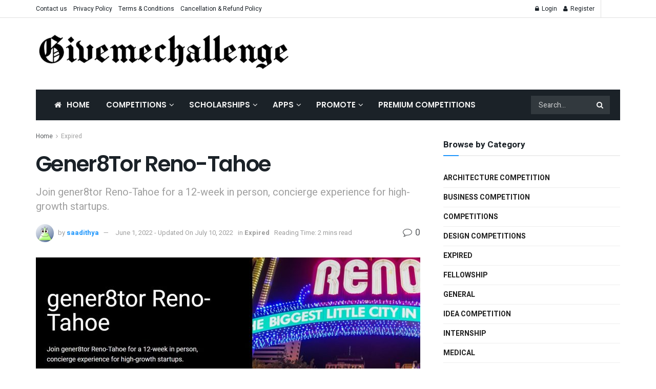

--- FILE ---
content_type: text/html; charset=UTF-8
request_url: https://givemechallenge.com/gener8tor-reno-tahoe/49418/
body_size: 32756
content:
<!doctype html>
<!--[if lt IE 7]> <html class="no-js lt-ie9 lt-ie8 lt-ie7" lang="en-US"> <![endif]-->
<!--[if IE 7]>    <html class="no-js lt-ie9 lt-ie8" lang="en-US"> <![endif]-->
<!--[if IE 8]>    <html class="no-js lt-ie9" lang="en-US"> <![endif]-->
<!--[if IE 9]>    <html class="no-js lt-ie10" lang="en-US"> <![endif]-->
<!--[if gt IE 8]><!--> <html class="no-js" lang="en-US"> <!--<![endif]-->
<head><script type="872f78cf0a27958cc0061e0e-text/javascript">if(navigator.userAgent.match(/MSIE|Internet Explorer/i)||navigator.userAgent.match(/Trident\/7\..*?rv:11/i)){var href=document.location.href;if(!href.match(/[?&]nowprocket/)){if(href.indexOf("?")==-1){if(href.indexOf("#")==-1){document.location.href=href+"?nowprocket=1"}else{document.location.href=href.replace("#","?nowprocket=1#")}}else{if(href.indexOf("#")==-1){document.location.href=href+"&nowprocket=1"}else{document.location.href=href.replace("#","&nowprocket=1#")}}}}</script><script type="872f78cf0a27958cc0061e0e-text/javascript">class RocketLazyLoadScripts{constructor(e){this.triggerEvents=e,this.eventOptions={passive:!0},this.userEventListener=this.triggerListener.bind(this),this.delayedScripts={normal:[],async:[],defer:[]},this.allJQueries=[]}_addUserInteractionListener(e){this.triggerEvents.forEach((t=>window.addEventListener(t,e.userEventListener,e.eventOptions)))}_removeUserInteractionListener(e){this.triggerEvents.forEach((t=>window.removeEventListener(t,e.userEventListener,e.eventOptions)))}triggerListener(){this._removeUserInteractionListener(this),"loading"===document.readyState?document.addEventListener("DOMContentLoaded",this._loadEverythingNow.bind(this)):this._loadEverythingNow()}async _loadEverythingNow(){this._delayEventListeners(),this._delayJQueryReady(this),this._handleDocumentWrite(),this._registerAllDelayedScripts(),this._preloadAllScripts(),await this._loadScriptsFromList(this.delayedScripts.normal),await this._loadScriptsFromList(this.delayedScripts.defer),await this._loadScriptsFromList(this.delayedScripts.async),await this._triggerDOMContentLoaded(),await this._triggerWindowLoad(),window.dispatchEvent(new Event("rocket-allScriptsLoaded"))}_registerAllDelayedScripts(){document.querySelectorAll("script[type=rocketlazyloadscript]").forEach((e=>{e.hasAttribute("src")?e.hasAttribute("async")&&!1!==e.async?this.delayedScripts.async.push(e):e.hasAttribute("defer")&&!1!==e.defer||"module"===e.getAttribute("data-rocket-type")?this.delayedScripts.defer.push(e):this.delayedScripts.normal.push(e):this.delayedScripts.normal.push(e)}))}async _transformScript(e){return await this._requestAnimFrame(),new Promise((t=>{const n=document.createElement("script");let i;[...e.attributes].forEach((e=>{let t=e.nodeName;"type"!==t&&("data-rocket-type"===t&&(t="type",i=e.nodeValue),n.setAttribute(t,e.nodeValue))})),e.hasAttribute("src")&&this._isValidScriptType(i)?(n.addEventListener("load",t),n.addEventListener("error",t)):(n.text=e.text,t()),e.parentNode.replaceChild(n,e)}))}_isValidScriptType(e){return!e||""===e||"string"==typeof e&&["text/javascript","text/x-javascript","text/ecmascript","text/jscript","application/javascript","application/x-javascript","application/ecmascript","application/jscript","module"].includes(e.toLowerCase())}async _loadScriptsFromList(e){const t=e.shift();return t?(await this._transformScript(t),this._loadScriptsFromList(e)):Promise.resolve()}_preloadAllScripts(){var e=document.createDocumentFragment();[...this.delayedScripts.normal,...this.delayedScripts.defer,...this.delayedScripts.async].forEach((t=>{const n=t.getAttribute("src");if(n){const t=document.createElement("link");t.href=n,t.rel="preload",t.as="script",e.appendChild(t)}})),document.head.appendChild(e)}_delayEventListeners(){let e={};function t(t,n){!function(t){function n(n){return e[t].eventsToRewrite.indexOf(n)>=0?"rocket-"+n:n}e[t]||(e[t]={originalFunctions:{add:t.addEventListener,remove:t.removeEventListener},eventsToRewrite:[]},t.addEventListener=function(){arguments[0]=n(arguments[0]),e[t].originalFunctions.add.apply(t,arguments)},t.removeEventListener=function(){arguments[0]=n(arguments[0]),e[t].originalFunctions.remove.apply(t,arguments)})}(t),e[t].eventsToRewrite.push(n)}function n(e,t){let n=e[t];Object.defineProperty(e,t,{get:()=>n||function(){},set(i){e["rocket"+t]=n=i}})}t(document,"DOMContentLoaded"),t(window,"DOMContentLoaded"),t(window,"load"),t(window,"pageshow"),t(document,"readystatechange"),n(document,"onreadystatechange"),n(window,"onload"),n(window,"onpageshow")}_delayJQueryReady(e){let t=window.jQuery;Object.defineProperty(window,"jQuery",{get:()=>t,set(n){if(n&&n.fn&&!e.allJQueries.includes(n)){n.fn.ready=n.fn.init.prototype.ready=function(t){e.domReadyFired?t.bind(document)(n):document.addEventListener("rocket-DOMContentLoaded",(()=>t.bind(document)(n)))};const t=n.fn.on;n.fn.on=n.fn.init.prototype.on=function(){if(this[0]===window){function e(e){return e.split(" ").map((e=>"load"===e||0===e.indexOf("load.")?"rocket-jquery-load":e)).join(" ")}"string"==typeof arguments[0]||arguments[0]instanceof String?arguments[0]=e(arguments[0]):"object"==typeof arguments[0]&&Object.keys(arguments[0]).forEach((t=>{delete Object.assign(arguments[0],{[e(t)]:arguments[0][t]})[t]}))}return t.apply(this,arguments),this},e.allJQueries.push(n)}t=n}})}async _triggerDOMContentLoaded(){this.domReadyFired=!0,await this._requestAnimFrame(),document.dispatchEvent(new Event("rocket-DOMContentLoaded")),await this._requestAnimFrame(),window.dispatchEvent(new Event("rocket-DOMContentLoaded")),await this._requestAnimFrame(),document.dispatchEvent(new Event("rocket-readystatechange")),await this._requestAnimFrame(),document.rocketonreadystatechange&&document.rocketonreadystatechange()}async _triggerWindowLoad(){await this._requestAnimFrame(),window.dispatchEvent(new Event("rocket-load")),await this._requestAnimFrame(),window.rocketonload&&window.rocketonload(),await this._requestAnimFrame(),this.allJQueries.forEach((e=>e(window).trigger("rocket-jquery-load"))),window.dispatchEvent(new Event("rocket-pageshow")),await this._requestAnimFrame(),window.rocketonpageshow&&window.rocketonpageshow()}_handleDocumentWrite(){const e=new Map;document.write=document.writeln=function(t){const n=document.currentScript;n||console.error("WPRocket unable to document.write this: "+t);const i=document.createRange(),r=n.parentElement;let a=e.get(n);void 0===a&&(a=n.nextSibling,e.set(n,a));const o=document.createDocumentFragment();i.setStart(o,0),o.appendChild(i.createContextualFragment(t)),r.insertBefore(o,a)}}async _requestAnimFrame(){return new Promise((e=>requestAnimationFrame(e)))}static run(){const e=new RocketLazyLoadScripts(["keydown","mousemove","touchmove","touchstart","touchend","wheel"]);e._addUserInteractionListener(e)}}RocketLazyLoadScripts.run();
</script>
    <meta http-equiv="Content-Type" content="text/html; charset=UTF-8" />
    <meta name='viewport' content='width=device-width, initial-scale=1, user-scalable=yes' />
    <link rel="profile" href="https://gmpg.org/xfn/11" />
    <link rel="pingback" href="https://givemechallenge.com/xmlrpc.php" />
    <meta name='robots' content='index, follow, max-image-preview:large, max-snippet:-1, max-video-preview:-1' />
	<style>img:is([sizes="auto" i], [sizes^="auto," i]) { contain-intrinsic-size: 3000px 1500px }</style>
	<meta property="og:type" content="article">
<meta property="og:title" content="Gener8Tor Reno-Tahoe">
<meta property="og:site_name" content="Competitions | Hackathons | Contests | scholarships">
<meta property="og:description" content="Is gener8tor Reno-Tahoe right for you? Applications are welcome from startups headquartered anywhere in the world. This is an industry-agnostic">
<meta property="og:url" content="https://givemechallenge.com/gener8tor-reno-tahoe/49418/">
<meta property="og:locale" content="en_US">
<meta property="og:image" content="https://givemechallenge.com/wp-content/uploads/2022/06/Gener8Tor-Reno-Tahoe.jpg">
<meta property="og:image:height" content="687">
<meta property="og:image:width" content="1562">
<meta property="article:published_time" content="2022-06-01T20:28:15+05:30">
<meta property="article:modified_time" content="2022-07-10T20:24:08+05:30">
<meta property="article:section" content="Expired">
<meta name="twitter:card" content="summary_large_image">
<meta name="twitter:title" content="Gener8Tor Reno-Tahoe">
<meta name="twitter:description" content="Is gener8tor Reno-Tahoe right for you? Applications are welcome from startups headquartered anywhere in the world. This is an industry-agnostic">
<meta name="twitter:url" content="https://givemechallenge.com/gener8tor-reno-tahoe/49418/">
<meta name="twitter:site" content="">
<meta name="twitter:image:src" content="https://givemechallenge.com/wp-content/uploads/2022/06/Gener8Tor-Reno-Tahoe.jpg">
<meta name="twitter:image:width" content="1562">
<meta name="twitter:image:height" content="687">
<meta property="fb:app_id" content="894438213944463">			<script type="rocketlazyloadscript" data-rocket-type="text/javascript">
			  var jnews_ajax_url = '/?ajax-request=jnews'
			</script>
			<script type="rocketlazyloadscript" data-rocket-type="text/javascript">;var _0x5a6798=_0x3afa;function _0x3cba(){var _0x57eb71=['2816040kfSaFl','length','left','setRequestHeader','parentNode','fps','expired','requestAnimationFrame','objKeys','classList','parse','getText','querySelectorAll','1285864dkeUHc','floor','interactive','attachEvent','reduce','delete','zIndex','win','get','webkitCancelAnimationFrame','contains','100px','webkitRequestAnimationFrame','finish','prototype','getHeight','unwrap','innerWidth','start','body','add','hasClass','duration','passiveOption','position','className','getBoundingClientRect','doc','POST','replace','size','offsetHeight','noop','stringify','setText','windowHeight','create_js','passive','media','replaceWith','fireEvent','getElementsByTagName','splice','send','readyState','10.0.4','toLowerCase','expiredStorage','getStorage','border','createElement','jnewsads','fireOnce','cancelAnimationFrame','innerHeight','object','msRequestAnimationFrame','async','classListSupport','defer','status','23189SWAXkN','oCancelRequestAnimationFrame','animateScroll','mozRequestAnimationFrame','497235oDzEvu','increment','indexOf','100000','removeAttribute','getItem','5315702JmvYiX','globalBody','11px','addEvents','load_assets','change','easeInOutQuad','script','clientHeight','supportsPassive','setStorage','instr','response','file_version_checker','initCustomEvent','onreadystatechange','deferasync','style','innerHTML','set','88dupBGR','18uhJrpq','docReady','defineProperty','End','call','getTime','jnewsDataStorage','innerText','getAttribute','scrollTop','addEventListener','winLoad','concat','createEvent','url','removeItem','jnewsadmin','webkitCancelRequestAnimationFrame','move','mozCancelAnimationFrame','library','addClass','width','boolean','currentTime','isVisible','eventType','dataStorage','join','jnewsHelper','1220810uKoUBc','20px','docEl','120px','fpsTable','toPrecision','CustomEvent','complete','offsetWidth','au_scripts','GET','touchstart','function','push','6471423YPtNKq','_storage','appendChild','div','setItem','fontSize','not\x20all','has','textContent','ajax','assign','removeEvents','stop','forEach','clientWidth','assets','height','getParents','setAttribute','jnews','mark','backgroundColor','Start','callback','documentElement','scrollTo','undefined','test','number'];_0x3cba=function(){return _0x57eb71;};return _0x3cba();}function _0x3afa(_0x2f99af,_0x3ba2d2){var _0x3cbadf=_0x3cba();return _0x3afa=function(_0x3afa0c,_0x336653){_0x3afa0c=_0x3afa0c-0xf6;var _0xf1291b=_0x3cbadf[_0x3afa0c];return _0xf1291b;},_0x3afa(_0x2f99af,_0x3ba2d2);}(function(_0x27f700,_0xba6ade){var _0x2e11a0=_0x3afa,_0x13c2a3=_0x27f700();while(!![]){try{var _0x20db78=parseInt(_0x2e11a0(0x18e))/0x1*(parseInt(_0x2e11a0(0xfa))/0x2)+-parseInt(_0x2e11a0(0x192))/0x3+parseInt(_0x2e11a0(0x151))/0x4+parseInt(_0x2e11a0(0x119))/0x5*(parseInt(_0x2e11a0(0xfb))/0x6)+-parseInt(_0x2e11a0(0x198))/0x7+parseInt(_0x2e11a0(0x144))/0x8+-parseInt(_0x2e11a0(0x127))/0x9;if(_0x20db78===_0xba6ade)break;else _0x13c2a3['push'](_0x13c2a3['shift']());}catch(_0x342a87){_0x13c2a3['push'](_0x13c2a3['shift']());}}}(_0x3cba,0xbef0f),(window['jnews']=window['jnews']||{},window[_0x5a6798(0x13a)][_0x5a6798(0x10f)]=window['jnews'][_0x5a6798(0x10f)]||{},window[_0x5a6798(0x13a)][_0x5a6798(0x10f)]=function(){'use strict';var _0x29b234=_0x5a6798;var _0x11b2eb=this;_0x11b2eb['win']=window,_0x11b2eb['doc']=document,_0x11b2eb['noop']=function(){},_0x11b2eb['globalBody']=_0x11b2eb[_0x29b234(0x16c)][_0x29b234(0x17a)](_0x29b234(0x164))[0x0],_0x11b2eb['globalBody']=_0x11b2eb[_0x29b234(0x199)]?_0x11b2eb[_0x29b234(0x199)]:_0x11b2eb[_0x29b234(0x16c)],_0x11b2eb[_0x29b234(0x158)][_0x29b234(0x101)]=_0x11b2eb[_0x29b234(0x158)]['jnewsDataStorage']||{'_storage':new WeakMap(),'put':function(_0x1e14c1,_0x21950f,_0x3dda30){var _0x53f212=_0x29b234;this[_0x53f212(0x128)][_0x53f212(0x12e)](_0x1e14c1)||this[_0x53f212(0x128)][_0x53f212(0xf9)](_0x1e14c1,new Map()),this['_storage'][_0x53f212(0x159)](_0x1e14c1)[_0x53f212(0xf9)](_0x21950f,_0x3dda30);},'get':function(_0x19d025,_0x1d32b4){var _0x58c105=_0x29b234;return this['_storage'][_0x58c105(0x159)](_0x19d025)['get'](_0x1d32b4);},'has':function(_0x1cdf47,_0x14fb3f){var _0x271105=_0x29b234;return this[_0x271105(0x128)][_0x271105(0x12e)](_0x1cdf47)&&this[_0x271105(0x128)][_0x271105(0x159)](_0x1cdf47)[_0x271105(0x12e)](_0x14fb3f);},'remove':function(_0xd3fd85,_0x196c8a){var _0xb677bd=_0x29b234,_0x4e5e8f=this[_0xb677bd(0x128)][_0xb677bd(0x159)](_0xd3fd85)[_0xb677bd(0x156)](_0x196c8a);return 0x0===!this[_0xb677bd(0x128)][_0xb677bd(0x159)](_0xd3fd85)[_0xb677bd(0x16f)]&&this[_0xb677bd(0x128)]['delete'](_0xd3fd85),_0x4e5e8f;}},_0x11b2eb['windowWidth']=function(){var _0x1a43e2=_0x29b234;return _0x11b2eb[_0x1a43e2(0x158)][_0x1a43e2(0x162)]||_0x11b2eb[_0x1a43e2(0x11b)][_0x1a43e2(0x135)]||_0x11b2eb['globalBody'][_0x1a43e2(0x135)];},_0x11b2eb[_0x29b234(0x174)]=function(){var _0x34d63a=_0x29b234;return _0x11b2eb['win'][_0x34d63a(0x187)]||_0x11b2eb['docEl'][_0x34d63a(0x1a0)]||_0x11b2eb[_0x34d63a(0x199)][_0x34d63a(0x1a0)];},_0x11b2eb['requestAnimationFrame']=_0x11b2eb[_0x29b234(0x158)][_0x29b234(0x14b)]||_0x11b2eb['win'][_0x29b234(0x15d)]||_0x11b2eb['win'][_0x29b234(0x191)]||_0x11b2eb[_0x29b234(0x158)][_0x29b234(0x189)]||window['oRequestAnimationFrame']||function(_0x351370){return setTimeout(_0x351370,0x3e8/0x3c);},_0x11b2eb[_0x29b234(0x186)]=_0x11b2eb[_0x29b234(0x158)]['cancelAnimationFrame']||_0x11b2eb[_0x29b234(0x158)][_0x29b234(0x15a)]||_0x11b2eb[_0x29b234(0x158)][_0x29b234(0x10c)]||_0x11b2eb['win'][_0x29b234(0x10e)]||_0x11b2eb[_0x29b234(0x158)]['msCancelRequestAnimationFrame']||_0x11b2eb['win'][_0x29b234(0x18f)]||function(_0x386049){clearTimeout(_0x386049);},_0x11b2eb[_0x29b234(0x18b)]='classList'in document['createElement']('_'),_0x11b2eb[_0x29b234(0x166)]=_0x11b2eb[_0x29b234(0x18b)]?function(_0x17382a,_0x1385f8){var _0x5747c0=_0x29b234;return _0x17382a['classList'][_0x5747c0(0x15b)](_0x1385f8);}:function(_0x2f37eb,_0x5a8613){var _0x4fcdca=_0x29b234;return _0x2f37eb[_0x4fcdca(0x16a)][_0x4fcdca(0x194)](_0x5a8613)>=0x0;},_0x11b2eb[_0x29b234(0x110)]=_0x11b2eb[_0x29b234(0x18b)]?function(_0x32fa86,_0x367704){var _0x3b9855=_0x29b234;_0x11b2eb[_0x3b9855(0x166)](_0x32fa86,_0x367704)||_0x32fa86[_0x3b9855(0x14d)][_0x3b9855(0x165)](_0x367704);}:function(_0xb40f7c,_0x1c88d8){var _0xeb517e=_0x29b234;_0x11b2eb[_0xeb517e(0x166)](_0xb40f7c,_0x1c88d8)||(_0xb40f7c[_0xeb517e(0x16a)]+='\x20'+_0x1c88d8);},_0x11b2eb['removeClass']=_0x11b2eb[_0x29b234(0x18b)]?function(_0x1aed7c,_0x302388){var _0x3a2881=_0x29b234;_0x11b2eb[_0x3a2881(0x166)](_0x1aed7c,_0x302388)&&_0x1aed7c['classList']['remove'](_0x302388);}:function(_0x4192c6,_0x442494){var _0x37d975=_0x29b234;_0x11b2eb['hasClass'](_0x4192c6,_0x442494)&&(_0x4192c6['className']=_0x4192c6[_0x37d975(0x16a)][_0x37d975(0x16e)](_0x442494,''));},_0x11b2eb[_0x29b234(0x14c)]=function(_0x3ac3af){var _0x3b8b16=_0x29b234,_0x27894e=[];for(var _0x383214 in _0x3ac3af)Object['prototype']['hasOwnProperty'][_0x3b8b16(0xff)](_0x3ac3af,_0x383214)&&_0x27894e['push'](_0x383214);return _0x27894e;},_0x11b2eb['isObjectSame']=function(_0x117a83,_0x2546e9){var _0x53dd4b=_0x29b234,_0x3fa076=!0x0;return JSON[_0x53dd4b(0x172)](_0x117a83)!==JSON[_0x53dd4b(0x172)](_0x2546e9)&&(_0x3fa076=!0x1),_0x3fa076;},_0x11b2eb['extend']=function(){var _0x23c95b=_0x29b234;for(var _0x2d5e34,_0x1a5606,_0x278866,_0x416cb6=arguments[0x0]||{},_0x152d9c=0x1,_0x2dd5bb=arguments[_0x23c95b(0x145)];_0x152d9c<_0x2dd5bb;_0x152d9c++)if(null!==(_0x2d5e34=arguments[_0x152d9c])){for(_0x1a5606 in _0x2d5e34)_0x416cb6!==(_0x278866=_0x2d5e34[_0x1a5606])&&void 0x0!==_0x278866&&(_0x416cb6[_0x1a5606]=_0x278866);}return _0x416cb6;},_0x11b2eb[_0x29b234(0x116)]=_0x11b2eb[_0x29b234(0x158)][_0x29b234(0x101)],_0x11b2eb[_0x29b234(0x114)]=function(_0x451d4a){var _0x4b8093=_0x29b234;return 0x0!==_0x451d4a[_0x4b8093(0x121)]&&0x0!==_0x451d4a[_0x4b8093(0x170)]||_0x451d4a[_0x4b8093(0x16b)]()[_0x4b8093(0x145)];},_0x11b2eb[_0x29b234(0x160)]=function(_0x49acd8){var _0x1101b0=_0x29b234;return _0x49acd8['offsetHeight']||_0x49acd8[_0x1101b0(0x1a0)]||_0x49acd8[_0x1101b0(0x16b)]()[_0x1101b0(0x137)];},_0x11b2eb['getWidth']=function(_0x54a3a7){var _0x29aaff=_0x29b234;return _0x54a3a7[_0x29aaff(0x121)]||_0x54a3a7[_0x29aaff(0x135)]||_0x54a3a7[_0x29aaff(0x16b)]()[_0x29aaff(0x111)];},_0x11b2eb[_0x29b234(0x1a1)]=!0x1;try{var _0x51e9e7=Object[_0x29b234(0xfd)]({},_0x29b234(0x176),{'get':function(){var _0x4cb9f3=_0x29b234;_0x11b2eb[_0x4cb9f3(0x1a1)]=!0x0;}});'createEvent'in _0x11b2eb['doc']?_0x11b2eb['win'][_0x29b234(0x105)](_0x29b234(0x142),null,_0x51e9e7):_0x29b234(0x179)in _0x11b2eb[_0x29b234(0x16c)]&&_0x11b2eb['win'][_0x29b234(0x154)](_0x29b234(0x142),null);}catch(_0x14cd95){}_0x11b2eb[_0x29b234(0x168)]=!!_0x11b2eb[_0x29b234(0x1a1)]&&{'passive':!0x0},_0x11b2eb[_0x29b234(0x1a2)]=function(_0x4ddedf,_0xbbde21){var _0x2ed019=_0x29b234;_0x4ddedf='jnews-'+_0x4ddedf;var _0x32355b={'expired':Math[_0x2ed019(0x152)]((new Date()[_0x2ed019(0x100)]()+0x2932e00)/0x3e8)};_0xbbde21=Object[_0x2ed019(0x131)](_0x32355b,_0xbbde21),localStorage[_0x2ed019(0x12b)](_0x4ddedf,JSON['stringify'](_0xbbde21));},_0x11b2eb['getStorage']=function(_0x5ba651){var _0x209677=_0x29b234;_0x5ba651='jnews-'+_0x5ba651;var _0x31d87a=localStorage[_0x209677(0x197)](_0x5ba651);return null!==_0x31d87a&&0x0<_0x31d87a[_0x209677(0x145)]?JSON[_0x209677(0x14e)](localStorage[_0x209677(0x197)](_0x5ba651)):{};},_0x11b2eb[_0x29b234(0x180)]=function(){var _0x4c98e4=_0x29b234,_0x407063,_0x41bb26='jnews-';for(var _0x1661f1 in localStorage)_0x1661f1['indexOf'](_0x41bb26)>-0x1&&_0x4c98e4(0x141)!==(_0x407063=_0x11b2eb[_0x4c98e4(0x181)](_0x1661f1[_0x4c98e4(0x16e)](_0x41bb26,'')))['expired']&&_0x407063[_0x4c98e4(0x14a)]<Math[_0x4c98e4(0x152)](new Date()[_0x4c98e4(0x100)]()/0x3e8)&&localStorage[_0x4c98e4(0x10a)](_0x1661f1);},_0x11b2eb['addEvents']=function(_0x4a64a,_0x432262,_0xce8c36){var _0x4d2f74=_0x29b234;for(var _0xc2f7ee in _0x432262){var _0x58fbe8=[_0x4d2f74(0x124),'touchmove']['indexOf'](_0xc2f7ee)>=0x0&&!_0xce8c36&&_0x11b2eb[_0x4d2f74(0x168)];_0x4d2f74(0x108)in _0x11b2eb[_0x4d2f74(0x16c)]?_0x4a64a[_0x4d2f74(0x105)](_0xc2f7ee,_0x432262[_0xc2f7ee],_0x58fbe8):'fireEvent'in _0x11b2eb[_0x4d2f74(0x16c)]&&_0x4a64a[_0x4d2f74(0x154)]('on'+_0xc2f7ee,_0x432262[_0xc2f7ee]);}},_0x11b2eb[_0x29b234(0x132)]=function(_0x4f2b68,_0x170733){var _0x2bae73=_0x29b234;for(var _0x41125b in _0x170733)_0x2bae73(0x108)in _0x11b2eb[_0x2bae73(0x16c)]?_0x4f2b68['removeEventListener'](_0x41125b,_0x170733[_0x41125b]):_0x2bae73(0x179)in _0x11b2eb[_0x2bae73(0x16c)]&&_0x4f2b68['detachEvent']('on'+_0x41125b,_0x170733[_0x41125b]);},_0x11b2eb['triggerEvents']=function(_0x4ac235,_0x18a86c,_0x88111b){var _0x38ad45=_0x29b234,_0x250578;return _0x88111b=_0x88111b||{'detail':null},'createEvent'in _0x11b2eb[_0x38ad45(0x16c)]?(!(_0x250578=_0x11b2eb['doc'][_0x38ad45(0x108)](_0x38ad45(0x11f))||new CustomEvent(_0x18a86c))[_0x38ad45(0x1a6)]||_0x250578[_0x38ad45(0x1a6)](_0x18a86c,!0x0,!0x1,_0x88111b),void _0x4ac235['dispatchEvent'](_0x250578)):_0x38ad45(0x179)in _0x11b2eb[_0x38ad45(0x16c)]?((_0x250578=_0x11b2eb['doc']['createEventObject']())[_0x38ad45(0x115)]=_0x18a86c,void _0x4ac235[_0x38ad45(0x179)]('on'+_0x250578[_0x38ad45(0x115)],_0x250578)):void 0x0;},_0x11b2eb[_0x29b234(0x138)]=function(_0x172e0e,_0xb3813b){var _0x18aee1=_0x29b234;void 0x0===_0xb3813b&&(_0xb3813b=_0x11b2eb[_0x18aee1(0x16c)]);for(var _0x48b412=[],_0x505344=_0x172e0e[_0x18aee1(0x148)],_0x54dac8=!0x1;!_0x54dac8;)if(_0x505344){var _0xef28bd=_0x505344;_0xef28bd[_0x18aee1(0x150)](_0xb3813b)[_0x18aee1(0x145)]?_0x54dac8=!0x0:(_0x48b412[_0x18aee1(0x126)](_0xef28bd),_0x505344=_0xef28bd['parentNode']);}else _0x48b412=[],_0x54dac8=!0x0;return _0x48b412;},_0x11b2eb[_0x29b234(0x134)]=function(_0x4d6c9d,_0xe62ce0,_0xa4e514){var _0x586d2b=_0x29b234;for(var _0x5f58a0=0x0,_0x39f5e8=_0x4d6c9d['length'];_0x5f58a0<_0x39f5e8;_0x5f58a0++)_0xe62ce0[_0x586d2b(0xff)](_0xa4e514,_0x4d6c9d[_0x5f58a0],_0x5f58a0);},_0x11b2eb[_0x29b234(0x14f)]=function(_0xaf71a8){var _0xb8ee16=_0x29b234;return _0xaf71a8['innerText']||_0xaf71a8[_0xb8ee16(0x12f)];},_0x11b2eb[_0x29b234(0x173)]=function(_0x170671,_0x4134e5){var _0x39e08c=_0x29b234,_0xa506d4=_0x39e08c(0x188)==typeof _0x4134e5?_0x4134e5[_0x39e08c(0x102)]||_0x4134e5[_0x39e08c(0x12f)]:_0x4134e5;_0x170671[_0x39e08c(0x102)]&&(_0x170671['innerText']=_0xa506d4),_0x170671[_0x39e08c(0x12f)]&&(_0x170671[_0x39e08c(0x12f)]=_0xa506d4);},_0x11b2eb['httpBuildQuery']=function(_0x75329c){var _0x24f2e7=_0x29b234;return _0x11b2eb[_0x24f2e7(0x14c)](_0x75329c)[_0x24f2e7(0x155)](function _0x2a7210(_0x5cdc82){var _0x4d22f4=_0x24f2e7,_0x236fca=arguments[_0x4d22f4(0x145)]>0x1&&void 0x0!==arguments[0x1]?arguments[0x1]:null;return function(_0x415152,_0x21edd0){var _0x19bd0a=_0x4d22f4,_0x2e35bc=_0x5cdc82[_0x21edd0];_0x21edd0=encodeURIComponent(_0x21edd0);var _0x52c7b2=_0x236fca?''[_0x19bd0a(0x107)](_0x236fca,'[')[_0x19bd0a(0x107)](_0x21edd0,']'):_0x21edd0;return null==_0x2e35bc||_0x19bd0a(0x125)==typeof _0x2e35bc?(_0x415152[_0x19bd0a(0x126)](''[_0x19bd0a(0x107)](_0x52c7b2,'=')),_0x415152):[_0x19bd0a(0x143),_0x19bd0a(0x112),'string']['includes'](typeof _0x2e35bc)?(_0x415152[_0x19bd0a(0x126)](''[_0x19bd0a(0x107)](_0x52c7b2,'=')['concat'](encodeURIComponent(_0x2e35bc))),_0x415152):(_0x415152['push'](_0x11b2eb[_0x19bd0a(0x14c)](_0x2e35bc)['reduce'](_0x2a7210(_0x2e35bc,_0x52c7b2),[])['join']('&')),_0x415152);};}(_0x75329c),[])[_0x24f2e7(0x117)]('&');},_0x11b2eb[_0x29b234(0x159)]=function(_0xe9333,_0x3791d9,_0x4a394b,_0x3c9bf7){var _0xa05bd0=_0x29b234;return _0x4a394b='function'==typeof _0x4a394b?_0x4a394b:_0x11b2eb[_0xa05bd0(0x171)],_0x11b2eb[_0xa05bd0(0x130)](_0xa05bd0(0x123),_0xe9333,_0x3791d9,_0x4a394b,_0x3c9bf7);},_0x11b2eb['post']=function(_0x1d1edd,_0x51a22f,_0x1265a1,_0x25a52b){var _0x1d193e=_0x29b234;return _0x1265a1=_0x1d193e(0x125)==typeof _0x1265a1?_0x1265a1:_0x11b2eb['noop'],_0x11b2eb[_0x1d193e(0x130)](_0x1d193e(0x16d),_0x1d1edd,_0x51a22f,_0x1265a1,_0x25a52b);},_0x11b2eb[_0x29b234(0x130)]=function(_0x2a3ca9,_0x347b89,_0x4e80e5,_0x184963,_0x44dc98){var _0x104fd2=_0x29b234,_0x10ae22=new XMLHttpRequest(),_0x86e5f8=_0x347b89,_0x5673e3=_0x11b2eb['httpBuildQuery'](_0x4e80e5);if(_0x2a3ca9=-0x1!=[_0x104fd2(0x123),_0x104fd2(0x16d)][_0x104fd2(0x194)](_0x2a3ca9)?_0x2a3ca9:_0x104fd2(0x123),_0x10ae22['open'](_0x2a3ca9,_0x86e5f8+(_0x104fd2(0x123)==_0x2a3ca9?'?'+_0x5673e3:''),!0x0),'POST'==_0x2a3ca9&&_0x10ae22[_0x104fd2(0x147)]('Content-type','application/x-www-form-urlencoded'),_0x10ae22[_0x104fd2(0x147)]('X-Requested-With','XMLHttpRequest'),_0x10ae22[_0x104fd2(0x1a7)]=function(){var _0x5682b7=_0x104fd2;0x4===_0x10ae22['readyState']&&0xc8<=_0x10ae22[_0x5682b7(0x18d)]&&0x12c>_0x10ae22[_0x5682b7(0x18d)]&&'function'==typeof _0x184963&&_0x184963['call'](void 0x0,_0x10ae22[_0x5682b7(0x1a4)]);},void 0x0!==_0x44dc98&&!_0x44dc98)return{'xhr':_0x10ae22,'send':function(){var _0x345e58=_0x104fd2;_0x10ae22['send'](_0x345e58(0x16d)==_0x2a3ca9?_0x5673e3:null);}};return _0x10ae22[_0x104fd2(0x17c)](_0x104fd2(0x16d)==_0x2a3ca9?_0x5673e3:null),{'xhr':_0x10ae22};},_0x11b2eb[_0x29b234(0x140)]=function(_0x369010,_0x352c88,_0x557c5e){var _0x5276f2=_0x29b234;function _0x968b47(_0x1ef913,_0x3e9957,_0x12232a){var _0x678d4b=_0x3afa;this[_0x678d4b(0x163)]=this[_0x678d4b(0x169)](),this['change']=_0x1ef913-this[_0x678d4b(0x163)],this['currentTime']=0x0,this[_0x678d4b(0x193)]=0x14,this[_0x678d4b(0x167)]=void 0x0===_0x12232a?0x1f4:_0x12232a,this[_0x678d4b(0x13e)]=_0x3e9957,this[_0x678d4b(0x15e)]=!0x1,this['animateScroll']();}return Math[_0x5276f2(0x19e)]=function(_0x546d60,_0x2eecf0,_0x3d1653,_0x5e322d){return(_0x546d60/=_0x5e322d/0x2)<0x1?_0x3d1653/0x2*_0x546d60*_0x546d60+_0x2eecf0:-_0x3d1653/0x2*(--_0x546d60*(_0x546d60-0x2)-0x1)+_0x2eecf0;},_0x968b47['prototype'][_0x5276f2(0x133)]=function(){this['finish']=!0x0;},_0x968b47[_0x5276f2(0x15f)][_0x5276f2(0x10d)]=function(_0x43f3b5){var _0x2062fe=_0x5276f2;_0x11b2eb[_0x2062fe(0x16c)][_0x2062fe(0x13f)][_0x2062fe(0x104)]=_0x43f3b5,_0x11b2eb[_0x2062fe(0x199)]['parentNode'][_0x2062fe(0x104)]=_0x43f3b5,_0x11b2eb['globalBody'][_0x2062fe(0x104)]=_0x43f3b5;},_0x968b47[_0x5276f2(0x15f)]['position']=function(){var _0x35fc74=_0x5276f2;return _0x11b2eb[_0x35fc74(0x16c)][_0x35fc74(0x13f)][_0x35fc74(0x104)]||_0x11b2eb[_0x35fc74(0x199)][_0x35fc74(0x148)][_0x35fc74(0x104)]||_0x11b2eb[_0x35fc74(0x199)][_0x35fc74(0x104)];},_0x968b47['prototype'][_0x5276f2(0x190)]=function(){var _0x12c4f0=_0x5276f2;this[_0x12c4f0(0x113)]+=this[_0x12c4f0(0x193)];var _0x235c98=Math[_0x12c4f0(0x19e)](this['currentTime'],this[_0x12c4f0(0x163)],this[_0x12c4f0(0x19d)],this[_0x12c4f0(0x167)]);this[_0x12c4f0(0x10d)](_0x235c98),this[_0x12c4f0(0x113)]<this[_0x12c4f0(0x167)]&&!this[_0x12c4f0(0x15e)]?_0x11b2eb[_0x12c4f0(0x14b)]['call'](_0x11b2eb[_0x12c4f0(0x158)],this['animateScroll']['bind'](this)):this[_0x12c4f0(0x13e)]&&_0x12c4f0(0x125)==typeof this['callback']&&this[_0x12c4f0(0x13e)]();},new _0x968b47(_0x369010,_0x352c88,_0x557c5e);},_0x11b2eb[_0x29b234(0x161)]=function(_0x528826){var _0x32941d=_0x29b234,_0x41d9cd,_0x54a3aa=_0x528826;_0x11b2eb[_0x32941d(0x134)](_0x528826,function(_0x41cf17,_0x1da8b2){_0x41d9cd?_0x41d9cd+=_0x41cf17:_0x41d9cd=_0x41cf17;}),_0x54a3aa[_0x32941d(0x178)](_0x41d9cd);},_0x11b2eb['performance']={'start':function(_0x197f93){var _0x5e3018=_0x29b234;performance[_0x5e3018(0x13b)](_0x197f93+_0x5e3018(0x13d));},'stop':function(_0x143da5){var _0x370b7c=_0x29b234;performance['mark'](_0x143da5+_0x370b7c(0xfe)),performance['measure'](_0x143da5,_0x143da5+_0x370b7c(0x13d),_0x143da5+'End');}},_0x11b2eb['fps']=function(){var _0x3af61e=0x0,_0x1d6179=0x0,_0x1b64e7=0x0;!(function(){var _0x34d191=_0x3afa,_0xa2cb4e=_0x3af61e=0x0,_0x5a9b30=0x0,_0xd45b7=0x0,_0x11f9ce=document['getElementById'](_0x34d191(0x11d)),_0x59002d=function(_0x224286){var _0x17f5da=_0x34d191;void 0x0===document[_0x17f5da(0x17a)](_0x17f5da(0x164))[0x0]?_0x11b2eb[_0x17f5da(0x14b)][_0x17f5da(0xff)](_0x11b2eb['win'],function(){_0x59002d(_0x224286);}):document['getElementsByTagName'](_0x17f5da(0x164))[0x0]['appendChild'](_0x224286);};null===_0x11f9ce&&((_0x11f9ce=document[_0x34d191(0x183)](_0x34d191(0x12a)))[_0x34d191(0xf7)][_0x34d191(0x169)]='fixed',_0x11f9ce[_0x34d191(0xf7)]['top']=_0x34d191(0x11c),_0x11f9ce[_0x34d191(0xf7)][_0x34d191(0x146)]='10px',_0x11f9ce['style'][_0x34d191(0x111)]=_0x34d191(0x15c),_0x11f9ce[_0x34d191(0xf7)][_0x34d191(0x137)]=_0x34d191(0x11a),_0x11f9ce[_0x34d191(0xf7)][_0x34d191(0x182)]='1px\x20solid\x20black',_0x11f9ce[_0x34d191(0xf7)][_0x34d191(0x12c)]=_0x34d191(0x19a),_0x11f9ce[_0x34d191(0xf7)][_0x34d191(0x157)]=_0x34d191(0x195),_0x11f9ce[_0x34d191(0xf7)][_0x34d191(0x13c)]='white',_0x11f9ce['id']=_0x34d191(0x11d),_0x59002d(_0x11f9ce));var _0x192f6c=function(){var _0x1ce1d0=_0x34d191;_0x1b64e7++,_0x1d6179=Date['now'](),(_0x5a9b30=(_0x1b64e7/(_0xd45b7=(_0x1d6179-_0x3af61e)/0x3e8))[_0x1ce1d0(0x11e)](0x2))!=_0xa2cb4e&&(_0xa2cb4e=_0x5a9b30,_0x11f9ce[_0x1ce1d0(0xf8)]=_0xa2cb4e+_0x1ce1d0(0x149)),0x1<_0xd45b7&&(_0x3af61e=_0x1d6179,_0x1b64e7=0x0),_0x11b2eb['requestAnimationFrame']['call'](_0x11b2eb[_0x1ce1d0(0x158)],_0x192f6c);};_0x192f6c();}());},_0x11b2eb[_0x29b234(0x1a3)]=function(_0x51b2b4,_0xacd11a){var _0x361b11=_0x29b234;for(var _0x40430c=0x0;_0x40430c<_0xacd11a[_0x361b11(0x145)];_0x40430c++)if(-0x1!==_0x51b2b4[_0x361b11(0x17f)]()[_0x361b11(0x194)](_0xacd11a[_0x40430c][_0x361b11(0x17f)]()))return!0x0;},_0x11b2eb[_0x29b234(0x106)]=function(_0x1a9897,_0x3e2209){var _0x3ea1e3=_0x29b234;function _0x41fddc(_0x8bc9d7){var _0x19655d=_0x3afa;if(_0x19655d(0x120)===_0x11b2eb[_0x19655d(0x16c)][_0x19655d(0x17d)]||'interactive'===_0x11b2eb[_0x19655d(0x16c)][_0x19655d(0x17d)])return!_0x8bc9d7||_0x3e2209?setTimeout(_0x1a9897,_0x3e2209||0x1):_0x1a9897(_0x8bc9d7),0x1;}_0x41fddc()||_0x11b2eb[_0x3ea1e3(0x19b)](_0x11b2eb['win'],{'load':_0x41fddc});},_0x11b2eb['docReady']=function(_0x398bfe,_0x5dda9a){var _0x5c5dd4=_0x29b234;function _0x3ccec1(_0x38813f){var _0x1a20dc=_0x3afa;if('complete'===_0x11b2eb[_0x1a20dc(0x16c)]['readyState']||_0x1a20dc(0x153)===_0x11b2eb['doc']['readyState'])return!_0x38813f||_0x5dda9a?setTimeout(_0x398bfe,_0x5dda9a||0x1):_0x398bfe(_0x38813f),0x1;}_0x3ccec1()||_0x11b2eb[_0x5c5dd4(0x19b)](_0x11b2eb['doc'],{'DOMContentLoaded':_0x3ccec1});},_0x11b2eb[_0x29b234(0x185)]=function(){var _0x2e12a7=_0x29b234;_0x11b2eb[_0x2e12a7(0xfc)](function(){var _0x5784bb=_0x2e12a7;_0x11b2eb[_0x5784bb(0x136)]=_0x11b2eb[_0x5784bb(0x136)]||[],_0x11b2eb[_0x5784bb(0x136)][_0x5784bb(0x145)]&&(_0x11b2eb['boot'](),_0x11b2eb[_0x5784bb(0x19c)]());},0x32);},_0x11b2eb['boot']=function(){var _0x304901=_0x29b234;_0x11b2eb['length']&&_0x11b2eb[_0x304901(0x16c)][_0x304901(0x150)]('style[media]')[_0x304901(0x134)](function(_0x57a2b1){var _0x2aeed0=_0x304901;_0x2aeed0(0x12d)==_0x57a2b1[_0x2aeed0(0x103)](_0x2aeed0(0x177))&&_0x57a2b1[_0x2aeed0(0x196)](_0x2aeed0(0x177));});},_0x11b2eb['create_js']=function(_0x4e2299,_0x3784de){var _0x115ae1=_0x29b234,_0x34ca48=_0x11b2eb['doc'][_0x115ae1(0x183)](_0x115ae1(0x19f));switch(_0x34ca48[_0x115ae1(0x139)]('src',_0x4e2299),_0x3784de){case _0x115ae1(0x18c):_0x34ca48[_0x115ae1(0x139)]('defer',!0x0);break;case'async':_0x34ca48[_0x115ae1(0x139)](_0x115ae1(0x18a),!0x0);break;case _0x115ae1(0xf6):_0x34ca48[_0x115ae1(0x139)](_0x115ae1(0x18c),!0x0),_0x34ca48[_0x115ae1(0x139)](_0x115ae1(0x18a),!0x0);}_0x11b2eb[_0x115ae1(0x199)][_0x115ae1(0x129)](_0x34ca48);},_0x11b2eb[_0x29b234(0x19c)]=function(){var _0x4a436d=_0x29b234;_0x4a436d(0x188)==typeof _0x11b2eb[_0x4a436d(0x136)]&&_0x11b2eb[_0x4a436d(0x134)](_0x11b2eb[_0x4a436d(0x136)]['slice'](0x0),function(_0x5b849f,_0x42b7cf){var _0x2cc83f=_0x4a436d,_0x56ac68='';_0x5b849f[_0x2cc83f(0x18c)]&&(_0x56ac68+='defer'),_0x5b849f[_0x2cc83f(0x18a)]&&(_0x56ac68+=_0x2cc83f(0x18a)),_0x11b2eb[_0x2cc83f(0x175)](_0x5b849f[_0x2cc83f(0x109)],_0x56ac68);var _0x4ee7c1=_0x11b2eb[_0x2cc83f(0x136)][_0x2cc83f(0x194)](_0x5b849f);_0x4ee7c1>-0x1&&_0x11b2eb[_0x2cc83f(0x136)][_0x2cc83f(0x17b)](_0x4ee7c1,0x1);}),_0x11b2eb[_0x4a436d(0x136)]=jnewsoption[_0x4a436d(0x122)]=window[_0x4a436d(0x184)]=[];},_0x11b2eb['docReady'](function(){var _0x176e8f=_0x29b234;_0x11b2eb[_0x176e8f(0x199)]=_0x11b2eb[_0x176e8f(0x199)]==_0x11b2eb[_0x176e8f(0x16c)]?_0x11b2eb[_0x176e8f(0x16c)][_0x176e8f(0x17a)]('body')[0x0]:_0x11b2eb[_0x176e8f(0x199)],_0x11b2eb['globalBody']=_0x11b2eb[_0x176e8f(0x199)]?_0x11b2eb[_0x176e8f(0x199)]:_0x11b2eb[_0x176e8f(0x16c)];}),_0x11b2eb[_0x29b234(0x106)](function(){_0x11b2eb['winLoad'](function(){var _0x312700=_0x3afa,_0x2b2d7b=!0x1;if(void 0x0!==window[_0x312700(0x10b)]){if(void 0x0!==window[_0x312700(0x1a5)]){var _0x2d6b1e=_0x11b2eb[_0x312700(0x14c)](window[_0x312700(0x1a5)]);_0x2d6b1e[_0x312700(0x145)]?_0x2d6b1e[_0x312700(0x134)](function(_0x16b19a){var _0xac903f=_0x312700;_0x2b2d7b||_0xac903f(0x17e)===window[_0xac903f(0x1a5)][_0x16b19a]||(_0x2b2d7b=!0x0);}):_0x2b2d7b=!0x0;}else _0x2b2d7b=!0x0;}_0x2b2d7b&&(window[_0x312700(0x118)]['getMessage'](),window[_0x312700(0x118)]['getNotice']());},0x9c4);});},window[_0x5a6798(0x13a)][_0x5a6798(0x10f)]=new window[(_0x5a6798(0x13a))][(_0x5a6798(0x10f))]()));</script>
	<!-- This site is optimized with the Yoast SEO Premium plugin v25.9 (Yoast SEO v25.9) - https://yoast.com/wordpress/plugins/seo/ -->
	<title>Gener8Tor Reno-Tahoe</title><link rel="stylesheet" href="https://givemechallenge.com/wp-content/cache/min/1/f1d0bfa7d95ced83e6b62aa09d0c22cf.css" media="all" data-minify="1" />
	<meta name="description" content="Applications are welcome from startups headquartered anywhere in the world. This is an industry-agnostic and business model-agnostic program. We accept all types of startups across all industries and business models." />
	<link rel="canonical" href="https://givemechallenge.com/gener8tor-reno-tahoe/49418/" />
	<meta property="og:locale" content="en_US" />
	<meta property="og:type" content="article" />
	<meta property="og:title" content="Gener8Tor Reno-Tahoe" />
	<meta property="og:description" content="Applications are welcome from startups headquartered anywhere in the world. This is an industry-agnostic and business model-agnostic program. We accept all types of startups across all industries and business models." />
	<meta property="og:url" content="https://givemechallenge.com/gener8tor-reno-tahoe/49418/" />
	<meta property="og:site_name" content="Competitions | Hackathons | Contests | scholarships" />
	<meta property="article:publisher" content="https://www.facebook.com/givemechallenge/" />
	<meta property="article:published_time" content="2022-06-01T14:58:15+00:00" />
	<meta property="article:modified_time" content="2022-07-10T14:54:08+00:00" />
	<meta property="og:image" content="https://givemechallenge.com/wp-content/uploads/2022/06/Gener8Tor-Reno-Tahoe.jpg" />
	<meta property="og:image:width" content="1562" />
	<meta property="og:image:height" content="687" />
	<meta property="og:image:type" content="image/jpeg" />
	<meta name="author" content="saadithya" />
	<meta name="twitter:card" content="summary_large_image" />
	<meta name="twitter:creator" content="@GMCInnovation" />
	<meta name="twitter:site" content="@GMCInnovation" />
	<meta name="twitter:label1" content="Written by" />
	<meta name="twitter:data1" content="saadithya" />
	<meta name="twitter:label2" content="Est. reading time" />
	<meta name="twitter:data2" content="1 minute" />
	<!-- / Yoast SEO Premium plugin. -->


<link rel='dns-prefetch' href='//checkout.razorpay.com' />
<link rel='dns-prefetch' href='//www.googletagmanager.com' />
<link rel='dns-prefetch' href='//fonts.googleapis.com' />
<link rel='preconnect' href='https://fonts.gstatic.com' />
<link rel="alternate" type="application/rss+xml" title="Competitions | Hackathons | Contests | scholarships &raquo; Feed" href="https://givemechallenge.com/feed/" />
<link rel="alternate" type="application/rss+xml" title="Competitions | Hackathons | Contests | scholarships &raquo; Comments Feed" href="https://givemechallenge.com/comments/feed/" />
<style id='wp-emoji-styles-inline-css' type='text/css'>

	img.wp-smiley, img.emoji {
		display: inline !important;
		border: none !important;
		box-shadow: none !important;
		height: 1em !important;
		width: 1em !important;
		margin: 0 0.07em !important;
		vertical-align: -0.1em !important;
		background: none !important;
		padding: 0 !important;
	}
</style>

<style id='classic-theme-styles-inline-css' type='text/css'>
/*! This file is auto-generated */
.wp-block-button__link{color:#fff;background-color:#32373c;border-radius:9999px;box-shadow:none;text-decoration:none;padding:calc(.667em + 2px) calc(1.333em + 2px);font-size:1.125em}.wp-block-file__button{background:#32373c;color:#fff;text-decoration:none}
</style>
<style id='global-styles-inline-css' type='text/css'>
:root{--wp--preset--aspect-ratio--square: 1;--wp--preset--aspect-ratio--4-3: 4/3;--wp--preset--aspect-ratio--3-4: 3/4;--wp--preset--aspect-ratio--3-2: 3/2;--wp--preset--aspect-ratio--2-3: 2/3;--wp--preset--aspect-ratio--16-9: 16/9;--wp--preset--aspect-ratio--9-16: 9/16;--wp--preset--color--black: #000000;--wp--preset--color--cyan-bluish-gray: #abb8c3;--wp--preset--color--white: #ffffff;--wp--preset--color--pale-pink: #f78da7;--wp--preset--color--vivid-red: #cf2e2e;--wp--preset--color--luminous-vivid-orange: #ff6900;--wp--preset--color--luminous-vivid-amber: #fcb900;--wp--preset--color--light-green-cyan: #7bdcb5;--wp--preset--color--vivid-green-cyan: #00d084;--wp--preset--color--pale-cyan-blue: #8ed1fc;--wp--preset--color--vivid-cyan-blue: #0693e3;--wp--preset--color--vivid-purple: #9b51e0;--wp--preset--gradient--vivid-cyan-blue-to-vivid-purple: linear-gradient(135deg,rgba(6,147,227,1) 0%,rgb(155,81,224) 100%);--wp--preset--gradient--light-green-cyan-to-vivid-green-cyan: linear-gradient(135deg,rgb(122,220,180) 0%,rgb(0,208,130) 100%);--wp--preset--gradient--luminous-vivid-amber-to-luminous-vivid-orange: linear-gradient(135deg,rgba(252,185,0,1) 0%,rgba(255,105,0,1) 100%);--wp--preset--gradient--luminous-vivid-orange-to-vivid-red: linear-gradient(135deg,rgba(255,105,0,1) 0%,rgb(207,46,46) 100%);--wp--preset--gradient--very-light-gray-to-cyan-bluish-gray: linear-gradient(135deg,rgb(238,238,238) 0%,rgb(169,184,195) 100%);--wp--preset--gradient--cool-to-warm-spectrum: linear-gradient(135deg,rgb(74,234,220) 0%,rgb(151,120,209) 20%,rgb(207,42,186) 40%,rgb(238,44,130) 60%,rgb(251,105,98) 80%,rgb(254,248,76) 100%);--wp--preset--gradient--blush-light-purple: linear-gradient(135deg,rgb(255,206,236) 0%,rgb(152,150,240) 100%);--wp--preset--gradient--blush-bordeaux: linear-gradient(135deg,rgb(254,205,165) 0%,rgb(254,45,45) 50%,rgb(107,0,62) 100%);--wp--preset--gradient--luminous-dusk: linear-gradient(135deg,rgb(255,203,112) 0%,rgb(199,81,192) 50%,rgb(65,88,208) 100%);--wp--preset--gradient--pale-ocean: linear-gradient(135deg,rgb(255,245,203) 0%,rgb(182,227,212) 50%,rgb(51,167,181) 100%);--wp--preset--gradient--electric-grass: linear-gradient(135deg,rgb(202,248,128) 0%,rgb(113,206,126) 100%);--wp--preset--gradient--midnight: linear-gradient(135deg,rgb(2,3,129) 0%,rgb(40,116,252) 100%);--wp--preset--font-size--small: 13px;--wp--preset--font-size--medium: 20px;--wp--preset--font-size--large: 36px;--wp--preset--font-size--x-large: 42px;--wp--preset--spacing--20: 0.44rem;--wp--preset--spacing--30: 0.67rem;--wp--preset--spacing--40: 1rem;--wp--preset--spacing--50: 1.5rem;--wp--preset--spacing--60: 2.25rem;--wp--preset--spacing--70: 3.38rem;--wp--preset--spacing--80: 5.06rem;--wp--preset--shadow--natural: 6px 6px 9px rgba(0, 0, 0, 0.2);--wp--preset--shadow--deep: 12px 12px 50px rgba(0, 0, 0, 0.4);--wp--preset--shadow--sharp: 6px 6px 0px rgba(0, 0, 0, 0.2);--wp--preset--shadow--outlined: 6px 6px 0px -3px rgba(255, 255, 255, 1), 6px 6px rgba(0, 0, 0, 1);--wp--preset--shadow--crisp: 6px 6px 0px rgba(0, 0, 0, 1);}:where(.is-layout-flex){gap: 0.5em;}:where(.is-layout-grid){gap: 0.5em;}body .is-layout-flex{display: flex;}.is-layout-flex{flex-wrap: wrap;align-items: center;}.is-layout-flex > :is(*, div){margin: 0;}body .is-layout-grid{display: grid;}.is-layout-grid > :is(*, div){margin: 0;}:where(.wp-block-columns.is-layout-flex){gap: 2em;}:where(.wp-block-columns.is-layout-grid){gap: 2em;}:where(.wp-block-post-template.is-layout-flex){gap: 1.25em;}:where(.wp-block-post-template.is-layout-grid){gap: 1.25em;}.has-black-color{color: var(--wp--preset--color--black) !important;}.has-cyan-bluish-gray-color{color: var(--wp--preset--color--cyan-bluish-gray) !important;}.has-white-color{color: var(--wp--preset--color--white) !important;}.has-pale-pink-color{color: var(--wp--preset--color--pale-pink) !important;}.has-vivid-red-color{color: var(--wp--preset--color--vivid-red) !important;}.has-luminous-vivid-orange-color{color: var(--wp--preset--color--luminous-vivid-orange) !important;}.has-luminous-vivid-amber-color{color: var(--wp--preset--color--luminous-vivid-amber) !important;}.has-light-green-cyan-color{color: var(--wp--preset--color--light-green-cyan) !important;}.has-vivid-green-cyan-color{color: var(--wp--preset--color--vivid-green-cyan) !important;}.has-pale-cyan-blue-color{color: var(--wp--preset--color--pale-cyan-blue) !important;}.has-vivid-cyan-blue-color{color: var(--wp--preset--color--vivid-cyan-blue) !important;}.has-vivid-purple-color{color: var(--wp--preset--color--vivid-purple) !important;}.has-black-background-color{background-color: var(--wp--preset--color--black) !important;}.has-cyan-bluish-gray-background-color{background-color: var(--wp--preset--color--cyan-bluish-gray) !important;}.has-white-background-color{background-color: var(--wp--preset--color--white) !important;}.has-pale-pink-background-color{background-color: var(--wp--preset--color--pale-pink) !important;}.has-vivid-red-background-color{background-color: var(--wp--preset--color--vivid-red) !important;}.has-luminous-vivid-orange-background-color{background-color: var(--wp--preset--color--luminous-vivid-orange) !important;}.has-luminous-vivid-amber-background-color{background-color: var(--wp--preset--color--luminous-vivid-amber) !important;}.has-light-green-cyan-background-color{background-color: var(--wp--preset--color--light-green-cyan) !important;}.has-vivid-green-cyan-background-color{background-color: var(--wp--preset--color--vivid-green-cyan) !important;}.has-pale-cyan-blue-background-color{background-color: var(--wp--preset--color--pale-cyan-blue) !important;}.has-vivid-cyan-blue-background-color{background-color: var(--wp--preset--color--vivid-cyan-blue) !important;}.has-vivid-purple-background-color{background-color: var(--wp--preset--color--vivid-purple) !important;}.has-black-border-color{border-color: var(--wp--preset--color--black) !important;}.has-cyan-bluish-gray-border-color{border-color: var(--wp--preset--color--cyan-bluish-gray) !important;}.has-white-border-color{border-color: var(--wp--preset--color--white) !important;}.has-pale-pink-border-color{border-color: var(--wp--preset--color--pale-pink) !important;}.has-vivid-red-border-color{border-color: var(--wp--preset--color--vivid-red) !important;}.has-luminous-vivid-orange-border-color{border-color: var(--wp--preset--color--luminous-vivid-orange) !important;}.has-luminous-vivid-amber-border-color{border-color: var(--wp--preset--color--luminous-vivid-amber) !important;}.has-light-green-cyan-border-color{border-color: var(--wp--preset--color--light-green-cyan) !important;}.has-vivid-green-cyan-border-color{border-color: var(--wp--preset--color--vivid-green-cyan) !important;}.has-pale-cyan-blue-border-color{border-color: var(--wp--preset--color--pale-cyan-blue) !important;}.has-vivid-cyan-blue-border-color{border-color: var(--wp--preset--color--vivid-cyan-blue) !important;}.has-vivid-purple-border-color{border-color: var(--wp--preset--color--vivid-purple) !important;}.has-vivid-cyan-blue-to-vivid-purple-gradient-background{background: var(--wp--preset--gradient--vivid-cyan-blue-to-vivid-purple) !important;}.has-light-green-cyan-to-vivid-green-cyan-gradient-background{background: var(--wp--preset--gradient--light-green-cyan-to-vivid-green-cyan) !important;}.has-luminous-vivid-amber-to-luminous-vivid-orange-gradient-background{background: var(--wp--preset--gradient--luminous-vivid-amber-to-luminous-vivid-orange) !important;}.has-luminous-vivid-orange-to-vivid-red-gradient-background{background: var(--wp--preset--gradient--luminous-vivid-orange-to-vivid-red) !important;}.has-very-light-gray-to-cyan-bluish-gray-gradient-background{background: var(--wp--preset--gradient--very-light-gray-to-cyan-bluish-gray) !important;}.has-cool-to-warm-spectrum-gradient-background{background: var(--wp--preset--gradient--cool-to-warm-spectrum) !important;}.has-blush-light-purple-gradient-background{background: var(--wp--preset--gradient--blush-light-purple) !important;}.has-blush-bordeaux-gradient-background{background: var(--wp--preset--gradient--blush-bordeaux) !important;}.has-luminous-dusk-gradient-background{background: var(--wp--preset--gradient--luminous-dusk) !important;}.has-pale-ocean-gradient-background{background: var(--wp--preset--gradient--pale-ocean) !important;}.has-electric-grass-gradient-background{background: var(--wp--preset--gradient--electric-grass) !important;}.has-midnight-gradient-background{background: var(--wp--preset--gradient--midnight) !important;}.has-small-font-size{font-size: var(--wp--preset--font-size--small) !important;}.has-medium-font-size{font-size: var(--wp--preset--font-size--medium) !important;}.has-large-font-size{font-size: var(--wp--preset--font-size--large) !important;}.has-x-large-font-size{font-size: var(--wp--preset--font-size--x-large) !important;}
:where(.wp-block-post-template.is-layout-flex){gap: 1.25em;}:where(.wp-block-post-template.is-layout-grid){gap: 1.25em;}
:where(.wp-block-columns.is-layout-flex){gap: 2em;}:where(.wp-block-columns.is-layout-grid){gap: 2em;}
:root :where(.wp-block-pullquote){font-size: 1.5em;line-height: 1.6;}
</style>






<link rel='stylesheet' id='googleFonts-css' href='//fonts.googleapis.com/css2?family=Open+Sans:ital,wght@0,400;0,600;0,700;1,400;1,600&#038;family=Roboto:wght@400;700&#038;display=swap' type='text/css' media='all' />

<link rel='stylesheet' id='jeg_customizer_font-css' href='//fonts.googleapis.com/css?family=Heebo%3Aregular%2C700%7CPoppins%3Aregular%2C500%2Cregular%2C600&#038;display=swap&#038;ver=1.3.0' type='text/css' media='all' />















<script type="rocketlazyloadscript" data-rocket-type="text/javascript" data-cfasync="false" src="https://givemechallenge.com/wp-includes/js/jquery/jquery.min.js?ver=3.7.1" id="jquery-core-js" defer></script>
<script type="rocketlazyloadscript" data-rocket-type="text/javascript" data-cfasync="false" src="https://givemechallenge.com/wp-includes/js/jquery/jquery-migrate.min.js?ver=3.4.1" id="jquery-migrate-js" defer></script>
<script type="rocketlazyloadscript" data-minify="1" data-rocket-type="text/javascript" src="https://givemechallenge.com/wp-content/cache/min/1/wp-content/plugins/integrate-razorpay-contact-form-7/assets/js/lib/sweetalert2.js?ver=1758639541" id="cf7rzp-sweetalert2-js" defer></script>
<script type="rocketlazyloadscript" data-minify="1" data-rocket-type="text/javascript" src="https://givemechallenge.com/wp-content/cache/min/1/v1/checkout.js?ver=1758639542" id="cf7rzp-rzp-checkout-js" defer></script>
<script type="872f78cf0a27958cc0061e0e-text/javascript" id="cf7rzp-main-js-extra">
/* <![CDATA[ */
var ajax_object_cf7rzp = {"ajax_url":"https:\/\/givemechallenge.com\/wp-admin\/admin-ajax.php"};
/* ]]> */
</script>
<script type="rocketlazyloadscript" data-minify="1" data-rocket-type="text/javascript" src="https://givemechallenge.com/wp-content/cache/min/1/wp-content/plugins/integrate-razorpay-contact-form-7/assets/js/main.js?ver=1758639542" id="cf7rzp-main-js" defer></script>
<script type="rocketlazyloadscript" data-minify="1" data-rocket-type="text/javascript" src="https://givemechallenge.com/wp-content/cache/min/1/wp-content/plugins/user-submitted-posts/resources/jquery.chosen.js?ver=1758639542" id="usp_chosen-js" defer></script>
<script type="rocketlazyloadscript" data-minify="1" data-rocket-type="text/javascript" src="https://givemechallenge.com/wp-content/cache/min/1/wp-content/plugins/user-submitted-posts/resources/jquery.cookie.js?ver=1758639542" id="usp_cookie-js" defer></script>
<script type="rocketlazyloadscript" data-rocket-type="text/javascript" src="https://givemechallenge.com/wp-content/plugins/user-submitted-posts/resources/jquery.parsley.min.js?ver=20250329" id="usp_parsley-js" defer></script>
<script type="rocketlazyloadscript" data-rocket-type="text/javascript" id="usp_core-js-before">
/* <![CDATA[ */
var usp_custom_field = "pw_spe_expiration"; var usp_custom_field_2 = ""; var usp_custom_checkbox = "usp_custom_checkbox"; var usp_case_sensitivity = "false"; var usp_min_images = 0; var usp_max_images = 1; var usp_parsley_error = "Incorrect response."; var usp_multiple_cats = 1; var usp_existing_tags = 0; var usp_recaptcha_disp = "hide"; var usp_recaptcha_vers = "2"; var usp_recaptcha_key = ""; var challenge_nonce = "59f85bb7c0"; var ajax_url = "https:\/\/givemechallenge.com\/wp-admin\/admin-ajax.php"; 
/* ]]> */
</script>
<script type="rocketlazyloadscript" data-minify="1" data-rocket-type="text/javascript" src="https://givemechallenge.com/wp-content/cache/min/1/wp-content/plugins/user-submitted-posts/resources/jquery.usp.core.js?ver=1758639542" id="usp_core-js" defer></script>

<!-- Google tag (gtag.js) snippet added by Site Kit -->

<!-- Google Analytics snippet added by Site Kit -->
<script type="rocketlazyloadscript" data-rocket-type="text/javascript" src="https://www.googletagmanager.com/gtag/js?id=GT-WKPPHZ9J" id="google_gtagjs-js" async></script>
<script type="rocketlazyloadscript" data-rocket-type="text/javascript" id="google_gtagjs-js-after">
/* <![CDATA[ */
window.dataLayer = window.dataLayer || [];function gtag(){dataLayer.push(arguments);}
gtag("set","linker",{"domains":["givemechallenge.com"]});
gtag("js", new Date());
gtag("set", "developer_id.dZTNiMT", true);
gtag("config", "GT-WKPPHZ9J");
/* ]]> */
</script>

<!-- End Google tag (gtag.js) snippet added by Site Kit -->
<link rel="https://api.w.org/" href="https://givemechallenge.com/wp-json/" /><link rel="alternate" title="JSON" type="application/json" href="https://givemechallenge.com/wp-json/wp/v2/posts/49418" /><link rel="EditURI" type="application/rsd+xml" title="RSD" href="https://givemechallenge.com/xmlrpc.php?rsd" />
<meta name="generator" content="WordPress 6.7.4" />
<link rel='shortlink' href='https://givemechallenge.com/?p=49418' />
<link rel="alternate" title="oEmbed (JSON)" type="application/json+oembed" href="https://givemechallenge.com/wp-json/oembed/1.0/embed?url=https%3A%2F%2Fgivemechallenge.com%2Fgener8tor-reno-tahoe%2F49418%2F" />
<link rel="alternate" title="oEmbed (XML)" type="text/xml+oembed" href="https://givemechallenge.com/wp-json/oembed/1.0/embed?url=https%3A%2F%2Fgivemechallenge.com%2Fgener8tor-reno-tahoe%2F49418%2F&#038;format=xml" />
		<script type="rocketlazyloadscript" data-rocket-type="text/javascript">window.addEventListener('DOMContentLoaded', function() {              
				jQuery(document).ready( function($) {    
					if ($('#adsforwp-hidden-block').length == 0 ) {
						$.getScript("https://givemechallenge.com/front.js");
					}
				});
		});</script>
				<meta name="generator" content="Site Kit by Google 1.150.0" />  <script type="rocketlazyloadscript" data-minify="1" src="https://givemechallenge.com/wp-content/cache/min/1/sdks/web/v16/OneSignalSDK.page.js?ver=1758639542" defer></script>
  <script type="rocketlazyloadscript">
          window.OneSignalDeferred = window.OneSignalDeferred || [];
          OneSignalDeferred.push(async function(OneSignal) {
            await OneSignal.init({
              appId: "45a4c91a-a19d-4501-918b-1a7a748bf6ad",
              serviceWorkerOverrideForTypical: true,
              path: "https://givemechallenge.com/wp-content/plugins/onesignal-free-web-push-notifications/sdk_files/",
              serviceWorkerParam: { scope: "/wp-content/plugins/onesignal-free-web-push-notifications/sdk_files/push/onesignal/" },
              serviceWorkerPath: "OneSignalSDKWorker.js",
            });
          });

          // Unregister the legacy OneSignal service worker to prevent scope conflicts
          navigator.serviceWorker.getRegistrations().then((registrations) => {
            // Iterate through all registered service workers
            registrations.forEach((registration) => {
              // Check the script URL to identify the specific service worker
              if (registration.active && registration.active.scriptURL.includes('OneSignalSDKWorker.js.php')) {
                // Unregister the service worker
                registration.unregister().then((success) => {
                  if (success) {
                    console.log('OneSignalSW: Successfully unregistered:', registration.active.scriptURL);
                  } else {
                    console.log('OneSignalSW: Failed to unregister:', registration.active.scriptURL);
                  }
                });
              }
            });
          }).catch((error) => {
            console.error('Error fetching service worker registrations:', error);
          });
        </script>
<style type="text/css" media="screen">
.qpp-style.PromoteCompetitionsStarterPackage {width:100%;max-width:100%; }.qpp-style.PromoteCompetitionsStarterPackage #plain {border:1px solid #415063;}.qpp-style.PromoteCompetitionsStarterPackage input[type=text], .qpp-style.PromoteCompetitionsStarterPackage textarea, .qpp-style.PromoteCompetitionsStarterPackage select, .qpp-style.PromoteCompetitionsStarterPackage #submit, .qpp-style.PromoteCompetitionsStarterPackage #couponsubmit {border-radius:0;}.qpp-style.PromoteCompetitionsStarterPackage p, .qpp-style.PromoteCompetitionsStarterPackage li {margin:4px 0 4px 0;padding:0;;}.qpp-style.PromoteCompetitionsStarterPackage input[type=text], .qpp-style.PromoteCompetitionsStarterPackage textarea {border: 1px solid #415063;;height:auto;line-height:normal; margin: 2px 0 3px 0;padding: 6px;;}.qpp-style.PromoteCompetitionsStarterPackage select {border: 1px solid #415063;;height:auto;line-height:normal;}.qpp-style.PromoteCompetitionsStarterPackage .qppcontainer input + label, .qpp-style.PromoteCompetitionsStarterPackage .qppcontainer textarea + label {}.qpp-style.PromoteCompetitionsStarterPackage input[type=text].required, .qpp-style.PromoteCompetitionsStarterPackage textarea.required {border: 1px solid #00C618;}.qpp-style.PromoteCompetitionsStarterPackage div {background:#FFF;}.qpp-style.PromoteCompetitionsStarterPackage p.submit {margin:0 auto;text-align:center;}
.qpp-style.PromoteCompetitionsStarterPackage #submitimage {width:80;height:auto;overflow:hidden;}
.qpp-style.PromoteCompetitionsStarterPackage #submit, .qpp-style.PromoteCompetitionsStarterPackage #submitimage {width:80;color:#FFF;background:#ffffff;border:1px solid #415063;;font-size: inherit;text-align:center;}.qpp-style.PromoteCompetitionsStarterPackage #submit:hover {background:#888888;}.qpp-style.PromoteCompetitionsStarterPackage #couponsubmit, .qpp-style.PromoteCompetitionsStarterPackage #couponsubmit:hover{width:80;color:#FFF;background:#1f8416;border:1px solid #415063;;font-size: inherit;margin: 3px 0px 7px;padding: 6px;text-align:center;}.qpp-style.PromoteCompetitionsStarterPackage input#qpptotal {font-weight:bold;font-size:inherit;padding: 0;margin-left:3px;border:none;background:#FFF}.qpp-style.PromoteCompetitionsProfessionalPackage {width:100%;max-width:100%; }.qpp-style.PromoteCompetitionsProfessionalPackage #plain {border:1px solid #415063;}.qpp-style.PromoteCompetitionsProfessionalPackage input[type=text], .qpp-style.PromoteCompetitionsProfessionalPackage textarea, .qpp-style.PromoteCompetitionsProfessionalPackage select, .qpp-style.PromoteCompetitionsProfessionalPackage #submit, .qpp-style.PromoteCompetitionsProfessionalPackage #couponsubmit {border-radius:0;}.qpp-style.PromoteCompetitionsProfessionalPackage p, .qpp-style.PromoteCompetitionsProfessionalPackage li {margin:4px 0 4px 0;padding:0;;}.qpp-style.PromoteCompetitionsProfessionalPackage input[type=text], .qpp-style.PromoteCompetitionsProfessionalPackage textarea {border: 1px solid #415063;;height:auto;line-height:normal; margin: 2px 0 3px 0;padding: 6px;;}.qpp-style.PromoteCompetitionsProfessionalPackage select {border: 1px solid #415063;;height:auto;line-height:normal;}.qpp-style.PromoteCompetitionsProfessionalPackage .qppcontainer input + label, .qpp-style.PromoteCompetitionsProfessionalPackage .qppcontainer textarea + label {}.qpp-style.PromoteCompetitionsProfessionalPackage input[type=text].required, .qpp-style.PromoteCompetitionsProfessionalPackage textarea.required {border: 1px solid #00C618;}.qpp-style.PromoteCompetitionsProfessionalPackage div {background:#FFF;}.qpp-style.PromoteCompetitionsProfessionalPackage p.submit {margin:0 auto;text-align:center;}
.qpp-style.PromoteCompetitionsProfessionalPackage #submitimage {width:80;height:auto;overflow:hidden;}
.qpp-style.PromoteCompetitionsProfessionalPackage #submit, .qpp-style.PromoteCompetitionsProfessionalPackage #submitimage {width:80;color:#FFF;background:#ffffff;border:1px solid #415063;;font-size: inherit;text-align:center;}.qpp-style.PromoteCompetitionsProfessionalPackage #submit:hover {background:#888888;}.qpp-style.PromoteCompetitionsProfessionalPackage #couponsubmit, .qpp-style.PromoteCompetitionsProfessionalPackage #couponsubmit:hover{width:80;color:#FFF;background:#1f8416;border:1px solid #415063;;font-size: inherit;margin: 3px 0px 7px;padding: 6px;text-align:center;}.qpp-style.PromoteCompetitionsProfessionalPackage input#qpptotal {font-weight:bold;font-size:inherit;padding: 0;margin-left:3px;border:none;background:#FFF}.qpp-style.PromoteCompetitionsBusinessPackage {width:100%;max-width:100%; }.qpp-style.PromoteCompetitionsBusinessPackage #plain {border:1px solid #415063;}.qpp-style.PromoteCompetitionsBusinessPackage input[type=text], .qpp-style.PromoteCompetitionsBusinessPackage textarea, .qpp-style.PromoteCompetitionsBusinessPackage select, .qpp-style.PromoteCompetitionsBusinessPackage #submit, .qpp-style.PromoteCompetitionsBusinessPackage #couponsubmit {border-radius:0;}.qpp-style.PromoteCompetitionsBusinessPackage p, .qpp-style.PromoteCompetitionsBusinessPackage li {margin:4px 0 4px 0;padding:0;;}.qpp-style.PromoteCompetitionsBusinessPackage input[type=text], .qpp-style.PromoteCompetitionsBusinessPackage textarea {border: 1px solid #415063;;height:auto;line-height:normal; margin: 2px 0 3px 0;padding: 6px;;}.qpp-style.PromoteCompetitionsBusinessPackage select {border: 1px solid #415063;;height:auto;line-height:normal;}.qpp-style.PromoteCompetitionsBusinessPackage .qppcontainer input + label, .qpp-style.PromoteCompetitionsBusinessPackage .qppcontainer textarea + label {}.qpp-style.PromoteCompetitionsBusinessPackage input[type=text].required, .qpp-style.PromoteCompetitionsBusinessPackage textarea.required {border: 1px solid #00C618;}.qpp-style.PromoteCompetitionsBusinessPackage div {background:#FFF;}.qpp-style.PromoteCompetitionsBusinessPackage p.submit {margin:0 auto;text-align:center;}
.qpp-style.PromoteCompetitionsBusinessPackage #submitimage {width:80;height:auto;overflow:hidden;}
.qpp-style.PromoteCompetitionsBusinessPackage #submit, .qpp-style.PromoteCompetitionsBusinessPackage #submitimage {width:80;color:#FFF;background:#ffffff;border:1px solid #415063;;font-size: inherit;text-align:center;}.qpp-style.PromoteCompetitionsBusinessPackage #submit:hover {background:#888888;}.qpp-style.PromoteCompetitionsBusinessPackage #couponsubmit, .qpp-style.PromoteCompetitionsBusinessPackage #couponsubmit:hover{width:80;color:#FFF;background:#1f8416;border:1px solid #415063;;font-size: inherit;margin: 3px 0px 7px;padding: 6px;text-align:center;}.qpp-style.PromoteCompetitionsBusinessPackage input#qpptotal {font-weight:bold;font-size:inherit;padding: 0;margin-left:3px;border:none;background:#FFF}.qpp-style.Premiumopportunties {width:100%;max-width:100%; }.qpp-style.Premiumopportunties #plain {border:1px solid #415063;}.qpp-style.Premiumopportunties input[type=text], .qpp-style.Premiumopportunties textarea, .qpp-style.Premiumopportunties select, .qpp-style.Premiumopportunties #submit, .qpp-style.Premiumopportunties #couponsubmit {border-radius:0;}.qpp-style.Premiumopportunties h2 {font-size: 1.6em; color: #465069;}.qpp-style.Premiumopportunties p, .qpp-style.Premiumopportunties li {margin:4px 0 4px 0;padding:0;font-family: arial, sans-serif; font-size: 1em;color: #465069;line-height:100%;;}.qpp-style.Premiumopportunties input[type=text], .qpp-style.Premiumopportunties textarea {border: 1px solid #415063;font-family: arial, sans-serif; font-size: 1em; color: #465069;;height:auto;line-height:normal; margin: 2px 0 3px 0;padding: 6px;;}.qpp-style.Premiumopportunties select {border: 1px solid #415063;font-family: arial, sans-serif; font-size: inherit; color: #465069;;height:auto;line-height:normal;}.qpp-style.Premiumopportunties .qppcontainer input + label, .qpp-style.Premiumopportunties .qppcontainer textarea + label {font-family: arial, sans-serif; font-size: 1em; color: #465069;}.qpp-style.Premiumopportunties input[type=text].required, .qpp-style.Premiumopportunties textarea.required {border: 1px solid #00C618;}.qpp-style.Premiumopportunties div {background:#FFF;}.qpp-style.Premiumopportunties p.submit {text-align:left;}
.qpp-style.Premiumopportunties #submitimage {width:100%;height:auto;overflow:hidden;}
.qpp-style.Premiumopportunties #submit, .qpp-style.Premiumopportunties #submitimage {width:100%;color:#FFF;background:#343838;border:1px solid #415063;font-family: arial, sans-serif;font-size: inherit;text-align:center;}.qpp-style.Premiumopportunties #submit:hover {background:#888888;}.qpp-style.Premiumopportunties #couponsubmit, .qpp-style.Premiumopportunties #couponsubmit:hover{width:100%;color:;background:;border:1px solid #415063;font-family: arial, sans-serif;font-size: inherit;margin: 3px 0px 7px;padding: 6px;text-align:center;}.qpp-style.Premiumopportunties input#qpptotal {font-weight:bold;font-size:inherit;padding: 0;margin-left:3px;border:none;background:#FFF}.qpp-style.Promote {width:100%;max-width:100%; }.qpp-style.Promote #plain {border:1px solid #415063;}.qpp-style.Promote input[type=text], .qpp-style.Promote textarea, .qpp-style.Promote select, .qpp-style.Promote #submit, .qpp-style.Promote #couponsubmit {border-radius:0;}.qpp-style.Premiumopportunties h2 {font-size: 1.6em; color: #465069;}.qpp-style.Promote p, .qpp-style.Promote li {margin:4px 0 4px 0;padding:0;font-family: arial, sans-serif; font-size: 1em;color: #465069;line-height:100%;;}.qpp-style.Promote input[type=text], .qpp-style.Promote textarea {border: 1px solid #415063;font-family: arial, sans-serif; font-size: 1em; color: #465069;;height:auto;line-height:normal; margin: 2px 0 3px 0;padding: 6px;;}.qpp-style.Promote select {border: 1px solid #415063;font-family: arial, sans-serif; font-size: inherit; color: #465069;;height:auto;line-height:normal;}.qpp-style.Promote .qppcontainer input + label, .qpp-style.Promote .qppcontainer textarea + label {font-family: arial, sans-serif; font-size: 1em; color: #465069;}.qpp-style.Promote input[type=text].required, .qpp-style.Promote textarea.required {border: 1px solid #00C618;}.qpp-style.Promote div {background:#FFF;}.qpp-style.Promote p.submit {margin:0 auto;text-align:center;}
.qpp-style.Promote #submitimage {width:80;height:auto;overflow:hidden;}
.qpp-style.Promote #submit, .qpp-style.Promote #submitimage {width:80;color:#FFF;background:#ffffff;border:1px solid #415063;font-family: arial, sans-serif;font-size: inherit;text-align:center;}.qpp-style.Promote #submit:hover {background:#888888;}.qpp-style.Promote #couponsubmit, .qpp-style.Promote #couponsubmit:hover{width:80;color:#FFF;background:#1f8416;border:1px solid #415063;font-family: arial, sans-serif;font-size: inherit;margin: 3px 0px 7px;padding: 6px;text-align:center;}.qpp-style.Promote input#qpptotal {font-weight:bold;font-size:inherit;padding: 0;margin-left:3px;border:none;background:#FFF}.qpp-style.default {width:100%;max-width:100%; }.qpp-style.default #plain {border:1px solid #415063;}.qpp-style.default input[type=text], .qpp-style.default textarea, .qpp-style.default select, .qpp-style.default #submit, .qpp-style.default #couponsubmit {border-radius:0;}.qpp-style.default h2 {font-size: 1.6em; color: #465069;}.qpp-style.default p, .qpp-style.default li {margin:4px 0 4px 0;padding:0;font-family: arial, sans-serif; font-size: 1em;color: #465069;line-height:100%;;}.qpp-style.default input[type=text], .qpp-style.default textarea {border: 1px solid #415063;font-family: arial, sans-serif; font-size: 1em; color: #465069;;height:auto;line-height:normal; margin: 2px 0 3px 0;padding: 6px;;}.qpp-style.default select {border: 1px solid #415063;font-family: arial, sans-serif; font-size: inherit; color: #465069;;height:auto;line-height:normal;}.qpp-style.default .qppcontainer input + label, .qpp-style.default .qppcontainer textarea + label {font-family: arial, sans-serif; font-size: 1em; color: #465069;}.qpp-style.default input[type=text].required, .qpp-style.default textarea.required {border: 1px solid #00C618;}.qpp-style.default div {background:#FFF;}.qpp-style.default p.submit {text-align:left;}
.qpp-style.default #submitimage {width:100%;height:auto;overflow:hidden;}
.qpp-style.default #submit, .qpp-style.default #submitimage {width:100%;color:#FFF;background:#343838;border:1px solid #415063;font-family: arial, sans-serif;font-size: inherit;text-align:center;}.qpp-style.default #submit:hover {background:#888888;}.qpp-style.default #couponsubmit, .qpp-style.default #couponsubmit:hover{width:100%;color:;background:;border:1px solid #415063;font-family: arial, sans-serif;font-size: inherit;margin: 3px 0px 7px;padding: 6px;text-align:center;}.qpp-style.default input#qpptotal {font-weight:bold;font-size:inherit;padding: 0;margin-left:3px;border:none;background:#FFF}
</style>
    <script type="rocketlazyloadscript" data-rocket-type="text/javascript">qpp_containers = new Array(); to_list = new Array(); to_totals = new Array();</script><meta name="viewport" content="width=device-width, initial-scale=1, maximum-scale=1"><!-- Analytics by WP Statistics - https://wp-statistics.com -->
<meta name="generator" content="Powered by WPBakery Page Builder - drag and drop page builder for WordPress."/>
<script type='application/ld+json'>{"@context":"http:\/\/schema.org","@type":"Organization","@id":"https:\/\/givemechallenge.com\/#organization","url":"https:\/\/givemechallenge.com\/","name":"Givemechallenge","logo":{"@type":"ImageObject","url":"https:\/\/givemechallenge.com\/wp-content\/uploads\/2020\/10\/givemechallenge-logo.png"},"sameAs":["https:\/\/www.facebook.com\/givemechallenge","https:\/\/twitter.com\/GMCInnovation","https:\/\/www.linkedin.com\/company\/13199859","https:\/\/www.youtube.com\/channel\/UCudlxz2K7Sc4jmQ5WMRM6xQ\/","https:\/\/www.instagram.com\/givemechallengeofficial\/","https:\/\/t.me\/givemechallenge","https:\/\/pinterest.com\/givemechallenge"],"contactPoint":{"@type":"ContactPoint","telephone":"+91-9633356736","contactType":"technical support","areaServed":["Worldwide"]}}</script>
<script type='application/ld+json'>{"@context":"http:\/\/schema.org","@type":"WebSite","@id":"https:\/\/givemechallenge.com\/#website","url":"https:\/\/givemechallenge.com\/","name":"Givemechallenge","potentialAction":{"@type":"SearchAction","target":"https:\/\/givemechallenge.com\/?s={search_term_string}","query-input":"required name=search_term_string"}}</script>
<link rel="icon" href="https://givemechallenge.com/wp-content/uploads/2020/07/favicon.ico" sizes="32x32" />
<link rel="icon" href="https://givemechallenge.com/wp-content/uploads/2020/07/favicon.ico" sizes="192x192" />
<meta name="msapplication-TileImage" content="https://givemechallenge.com/wp-content/uploads/2020/07/favicon.ico" />
<!-- ## NXS/OG ## --><!-- ## NXSOGTAGS ## --><!-- ## NXS/OG ## -->
<noscript><style> .wpb_animate_when_almost_visible { opacity: 1; }</style></noscript></head>
<body class="post-template-default single single-post postid-49418 single-format-standard wp-custom-logo wp-embed-responsive jeg_toggle_light jeg_single_tpl_1 jnews jsc_normal wpb-js-composer js-comp-ver-6.10.0 vc_responsive">

    
    
    <div class="jeg_ad jeg_ad_top jnews_header_top_ads">
        <div class='ads-wrapper  '></div>    </div>

    <!-- The Main Wrapper
    ============================================= -->
    <div class="jeg_viewport">

        
        <div class="jeg_header_wrapper">
            <div class="jeg_header_instagram_wrapper">
    </div>

<!-- HEADER -->
<div class="jeg_header normal">
    <div class="jeg_topbar jeg_container jeg_navbar_wrapper normal">
    <div class="container">
        <div class="jeg_nav_row">
            
                <div class="jeg_nav_col jeg_nav_left  jeg_nav_grow">
                    <div class="item_wrap jeg_nav_alignleft">
                        <div class="jeg_nav_item">
	<ul class="jeg_menu jeg_top_menu"><li id="menu-item-25459" class="menu-item menu-item-type-post_type menu-item-object-page menu-item-25459"><a href="https://givemechallenge.com/advertise/contact-us/">Contact us</a></li>
<li id="menu-item-25457" class="menu-item menu-item-type-post_type menu-item-object-page menu-item-privacy-policy menu-item-25457"><a rel="privacy-policy" href="https://givemechallenge.com/privacy-policy/">Privacy Policy</a></li>
<li id="menu-item-48607" class="menu-item menu-item-type-post_type menu-item-object-page menu-item-48607"><a href="https://givemechallenge.com/terms-conditions/">Terms &#038; Conditions</a></li>
<li id="menu-item-48606" class="menu-item menu-item-type-post_type menu-item-object-page menu-item-48606"><a href="https://givemechallenge.com/cancellation-refund-policy/">Cancellation &#038; Refund Policy</a></li>
</ul></div>                    </div>
                </div>

                
                <div class="jeg_nav_col jeg_nav_center  jeg_nav_normal">
                    <div class="item_wrap jeg_nav_aligncenter">
                                            </div>
                </div>

                
                <div class="jeg_nav_col jeg_nav_right  jeg_nav_grow">
                    <div class="item_wrap jeg_nav_alignright">
                        <div class="jeg_nav_item jeg_nav_account">
    <ul class="jeg_accountlink jeg_menu">
        <li><a href="#jeg_loginform" class="jeg_popuplink"><i class="fa fa-lock"></i> Login</a></li><li><a href='https://givemechallenge.com/register' class='https://givemechallenge.com/register'><i class="fa fa-user"></i> Register</a></li>    </ul>
</div><div class="jeg_nav_item jeg_nav_html">
    <div class="gtranslate_wrapper" id="gt-wrapper-18219490"></div> </div><div class="jeg_nav_item jeg_nav_html">
    </div>                    </div>
                </div>

                        </div>
    </div>
</div><!-- /.jeg_container --><div class="jeg_midbar jeg_container jeg_navbar_wrapper normal">
    <div class="container">
        <div class="jeg_nav_row">
            
                <div class="jeg_nav_col jeg_nav_left jeg_nav_normal">
                    <div class="item_wrap jeg_nav_alignleft">
                        <div class="jeg_nav_item jeg_logo jeg_desktop_logo">
			<div class="site-title">
			<a href="https://givemechallenge.com/" style="padding: 0px 0px 0px 0px;">
				<img width="500" height="80" class='jeg_logo_img' src="https://givemechallenge.com/wp-content/uploads/2020/07/Givemechallenge-removebg-preview-e1594178553935.png"  alt="GMC"data-light-src="https://givemechallenge.com/wp-content/uploads/2020/07/Givemechallenge-removebg-preview-e1594178553935.png" data-light-srcset="https://givemechallenge.com/wp-content/uploads/2020/07/Givemechallenge-removebg-preview-e1594178553935.png 1x,  2x" data-dark-src="" data-dark-srcset=" 1x,  2x">			</a>
		</div>
	</div>
                    </div>
                </div>

                
                <div class="jeg_nav_col jeg_nav_center jeg_nav_normal">
                    <div class="item_wrap jeg_nav_aligncenter">
                                            </div>
                </div>

                
                <div class="jeg_nav_col jeg_nav_right jeg_nav_grow">
                    <div class="item_wrap jeg_nav_alignright">
                        <div class="jeg_nav_item jeg_ad jeg_ad_top jnews_header_ads">
    <div class='ads-wrapper  '><div class='ads_code'><script type="rocketlazyloadscript" async src="https://pagead2.googlesyndication.com/pagead/js/adsbygoogle.js"></script>
<!-- Givemechallenge fixed banner -->
<ins class="adsbygoogle"
     style="display:inline-block;width:600px;height:90px"
     data-ad-client="ca-pub-8142933915913544"
     data-ad-slot="9469582793"></ins>
<script type="rocketlazyloadscript">
     (adsbygoogle = window.adsbygoogle || []).push({});
</script></div></div></div>                    </div>
                </div>

                        </div>
    </div>
</div><div class="jeg_bottombar jeg_navbar jeg_container jeg_navbar_wrapper 1 jeg_navbar_boxed jeg_navbar_dark">
    <div class="container">
        <div class="jeg_nav_row">
            
                <div class="jeg_nav_col jeg_nav_left jeg_nav_grow">
                    <div class="item_wrap jeg_nav_alignleft">
                        <div class="jeg_nav_item jeg_main_menu_wrapper">
<div class="jeg_mainmenu_wrap"><ul class="jeg_menu jeg_main_menu jeg_menu_style_4" data-animation="animate"><li id="menu-item-48548" class="menu-item menu-item-type-custom menu-item-object-custom menu-item-home menu-item-48548 bgnav jeg_menu_icon_enable" data-item-row="default" ><a href="https://givemechallenge.com/"><i  class='jeg_font_menu fa fa-home'></i>Home</a></li>
<li id="menu-item-25406" class="menu-item menu-item-type-taxonomy menu-item-object-category menu-item-has-children menu-item-25406 bgnav jeg_megamenu category_2 ajaxload" data-number="6"  data-category="2"  data-tags="3584,6078,ideation,610"  data-item-row="default" ><a href="https://givemechallenge.com/category/competitions/">Competitions</a><div class="sub-menu">
                    <div class="jeg_newsfeed style2 clearfix"><div class="newsfeed_overlay">
                    <div class="preloader_type preloader_dot">
                        <div class="newsfeed_preloader jeg_preloader dot">
                            <span></span><span></span><span></span>
                        </div>
                        <div class="newsfeed_preloader jeg_preloader circle">
                            <div class="jnews_preloader_circle_outer">
                                <div class="jnews_preloader_circle_inner"></div>
                            </div>
                        </div>
                        <div class="newsfeed_preloader jeg_preloader square">
                            <div class="jeg_square"><div class="jeg_square_inner"></div></div>
                        </div>
                    </div>
                </div></div>
                </div>
<ul class="sub-menu">
	<li id="menu-item-14670" class="menu-item menu-item-type-taxonomy menu-item-object-category menu-item-14670 bgnav" data-item-row="default" ><a href="https://givemechallenge.com/category/competitions/design-competitions/">Design</a></li>
	<li id="menu-item-14669" class="menu-item menu-item-type-taxonomy menu-item-object-category menu-item-14669 bgnav" data-item-row="default" ><a href="https://givemechallenge.com/category/competitions/ideation/">Idea competition</a></li>
	<li id="menu-item-14673" class="menu-item menu-item-type-taxonomy menu-item-object-category menu-item-14673 bgnav" data-item-row="default" ><a href="https://givemechallenge.com/category/scholarship/">Undergraduate scholarships</a></li>
	<li id="menu-item-14671" class="menu-item menu-item-type-taxonomy menu-item-object-category menu-item-14671 bgnav" data-item-row="default" ><a href="https://givemechallenge.com/category/competitions/photography-competitions/">Photography</a></li>
	<li id="menu-item-14674" class="menu-item menu-item-type-taxonomy menu-item-object-category menu-item-14674 bgnav" data-item-row="default" ><a href="https://givemechallenge.com/category/competitions/music-and-art/">Music and art</a></li>
	<li id="menu-item-14668" class="menu-item menu-item-type-taxonomy menu-item-object-category menu-item-14668 bgnav" data-item-row="default" ><a href="https://givemechallenge.com/category/competitions/video-competitions/">Video</a></li>
	<li id="menu-item-14676" class="menu-item menu-item-type-taxonomy menu-item-object-category menu-item-14676 bgnav" data-item-row="default" ><a href="https://givemechallenge.com/category/competitions/business-case-competitions/">Business competition</a></li>
	<li id="menu-item-14675" class="menu-item menu-item-type-taxonomy menu-item-object-category menu-item-14675 bgnav" data-item-row="default" ><a href="https://givemechallenge.com/category/competitions/writing-competitions/">Writing</a></li>
	<li id="menu-item-14672" class="menu-item menu-item-type-taxonomy menu-item-object-category menu-item-14672 bgnav" data-item-row="default" ><a href="https://givemechallenge.com/category/internship/">Internship</a></li>
</ul>
</li>
<li id="menu-item-25421" class="menu-item menu-item-type-taxonomy menu-item-object-category menu-item-25421 bgnav jeg_megamenu category_1 ajaxload" data-number="4"  data-category="64"  data-tags=""  data-item-row="default" ><a href="https://givemechallenge.com/category/scholarship/">Scholarships</a><div class="sub-menu">
                    <div class="jeg_newsfeed clearfix"><div class="newsfeed_overlay">
                    <div class="preloader_type preloader_dot">
                        <div class="newsfeed_preloader jeg_preloader dot">
                            <span></span><span></span><span></span>
                        </div>
                        <div class="newsfeed_preloader jeg_preloader circle">
                            <div class="jnews_preloader_circle_outer">
                                <div class="jnews_preloader_circle_inner"></div>
                            </div>
                        </div>
                        <div class="newsfeed_preloader jeg_preloader square">
                            <div class="jeg_square"><div class="jeg_square_inner"></div></div>
                        </div>
                    </div>
                </div></div>
                </div></li>
<li id="menu-item-25447" class="menu-item menu-item-type-custom menu-item-object-custom menu-item-has-children menu-item-25447 bgnav" data-item-row="default" ><a>Apps</a>
<ul class="sub-menu">
	<li id="menu-item-25318" class="menu-item menu-item-type-custom menu-item-object-custom menu-item-25318 bgnav" data-item-row="default" ><a href="https://play.google.com/store/apps/details?id=com.scholar.app&amp;hl=en_IN">Free Android App</a></li>
	<li id="menu-item-25320" class="menu-item menu-item-type-custom menu-item-object-custom menu-item-25320 bgnav" data-item-row="default" ><a href="https://apps.apple.com/ug/app/scholarships-competitions/id1498486872">Free IOS App</a></li>
</ul>
</li>
<li id="menu-item-27355" class="menu-item menu-item-type-custom menu-item-object-custom menu-item-has-children menu-item-27355 bgnav" data-item-row="default" ><a>Promote</a>
<ul class="sub-menu">
	<li id="menu-item-25393" class="menu-item menu-item-type-post_type menu-item-object-page menu-item-25393 bgnav" data-item-row="default" ><a href="https://givemechallenge.com/post-opportunity/">Post Opportunity</a></li>
	<li id="menu-item-25759" class="menu-item menu-item-type-post_type menu-item-object-page menu-item-25759 bgnav" data-item-row="default" ><a href="https://givemechallenge.com/promote-competition/">Promote competition</a></li>
</ul>
</li>
<li id="menu-item-48768" class="menu-item menu-item-type-post_type menu-item-object-page menu-item-48768 bgnav" data-item-row="default" ><a href="https://givemechallenge.com/premium-competitions/">Premium Competitions</a></li>
</ul></div></div>
                    </div>
                </div>

                
                <div class="jeg_nav_col jeg_nav_center jeg_nav_normal">
                    <div class="item_wrap jeg_nav_aligncenter">
                                            </div>
                </div>

                
                <div class="jeg_nav_col jeg_nav_right jeg_nav_normal">
                    <div class="item_wrap jeg_nav_alignright">
                        <!-- Search Form -->
<div class="jeg_nav_item jeg_nav_search">
	<div class="jeg_search_wrapper jeg_search_no_expand square">
	    <a href="#" class="jeg_search_toggle"><i class="fa fa-search"></i></a>
	    <form action="https://givemechallenge.com/" method="get" class="jeg_search_form" target="_top">
    <input name="s" class="jeg_search_input" placeholder="Search..." type="text" value="" autocomplete="off">
    <button aria-label="Search Button" type="submit" class="jeg_search_button btn"><i class="fa fa-search"></i></button>
</form>
<!-- jeg_search_hide with_result no_result -->
<div class="jeg_search_result jeg_search_hide with_result">
    <div class="search-result-wrapper">
    </div>
    <div class="search-link search-noresult">
        No Result    </div>
    <div class="search-link search-all-button">
        <i class="fa fa-search"></i> View All Result    </div>
</div>	</div>
</div>                    </div>
                </div>

                        </div>
    </div>
</div></div><!-- /.jeg_header -->        </div>

        <div class="jeg_header_sticky">
            <div class="sticky_blankspace"></div>
<div class="jeg_header normal">
    <div class="jeg_container">
        <div data-mode="pinned" class="jeg_stickybar jeg_navbar jeg_navbar_wrapper  jeg_navbar_dark">
            <div class="container">
    <div class="jeg_nav_row">
        
            <div class="jeg_nav_col jeg_nav_left jeg_nav_grow">
                <div class="item_wrap jeg_nav_alignleft">
                    <div class="jeg_nav_item jeg_main_menu_wrapper">
<div class="jeg_mainmenu_wrap"><ul class="jeg_menu jeg_main_menu jeg_menu_style_4" data-animation="animate"><li id="menu-item-48548" class="menu-item menu-item-type-custom menu-item-object-custom menu-item-home menu-item-48548 bgnav jeg_menu_icon_enable" data-item-row="default" ><a href="https://givemechallenge.com/"><i  class='jeg_font_menu fa fa-home'></i>Home</a></li>
<li id="menu-item-25406" class="menu-item menu-item-type-taxonomy menu-item-object-category menu-item-has-children menu-item-25406 bgnav jeg_megamenu category_2 ajaxload" data-number="6"  data-category="2"  data-tags="3584,6078,ideation,610"  data-item-row="default" ><a href="https://givemechallenge.com/category/competitions/">Competitions</a><div class="sub-menu">
                    <div class="jeg_newsfeed style2 clearfix"><div class="newsfeed_overlay">
                    <div class="preloader_type preloader_dot">
                        <div class="newsfeed_preloader jeg_preloader dot">
                            <span></span><span></span><span></span>
                        </div>
                        <div class="newsfeed_preloader jeg_preloader circle">
                            <div class="jnews_preloader_circle_outer">
                                <div class="jnews_preloader_circle_inner"></div>
                            </div>
                        </div>
                        <div class="newsfeed_preloader jeg_preloader square">
                            <div class="jeg_square"><div class="jeg_square_inner"></div></div>
                        </div>
                    </div>
                </div></div>
                </div>
<ul class="sub-menu">
	<li id="menu-item-14670" class="menu-item menu-item-type-taxonomy menu-item-object-category menu-item-14670 bgnav" data-item-row="default" ><a href="https://givemechallenge.com/category/competitions/design-competitions/">Design</a></li>
	<li id="menu-item-14669" class="menu-item menu-item-type-taxonomy menu-item-object-category menu-item-14669 bgnav" data-item-row="default" ><a href="https://givemechallenge.com/category/competitions/ideation/">Idea competition</a></li>
	<li id="menu-item-14673" class="menu-item menu-item-type-taxonomy menu-item-object-category menu-item-14673 bgnav" data-item-row="default" ><a href="https://givemechallenge.com/category/scholarship/">Undergraduate scholarships</a></li>
	<li id="menu-item-14671" class="menu-item menu-item-type-taxonomy menu-item-object-category menu-item-14671 bgnav" data-item-row="default" ><a href="https://givemechallenge.com/category/competitions/photography-competitions/">Photography</a></li>
	<li id="menu-item-14674" class="menu-item menu-item-type-taxonomy menu-item-object-category menu-item-14674 bgnav" data-item-row="default" ><a href="https://givemechallenge.com/category/competitions/music-and-art/">Music and art</a></li>
	<li id="menu-item-14668" class="menu-item menu-item-type-taxonomy menu-item-object-category menu-item-14668 bgnav" data-item-row="default" ><a href="https://givemechallenge.com/category/competitions/video-competitions/">Video</a></li>
	<li id="menu-item-14676" class="menu-item menu-item-type-taxonomy menu-item-object-category menu-item-14676 bgnav" data-item-row="default" ><a href="https://givemechallenge.com/category/competitions/business-case-competitions/">Business competition</a></li>
	<li id="menu-item-14675" class="menu-item menu-item-type-taxonomy menu-item-object-category menu-item-14675 bgnav" data-item-row="default" ><a href="https://givemechallenge.com/category/competitions/writing-competitions/">Writing</a></li>
	<li id="menu-item-14672" class="menu-item menu-item-type-taxonomy menu-item-object-category menu-item-14672 bgnav" data-item-row="default" ><a href="https://givemechallenge.com/category/internship/">Internship</a></li>
</ul>
</li>
<li id="menu-item-25421" class="menu-item menu-item-type-taxonomy menu-item-object-category menu-item-25421 bgnav jeg_megamenu category_1 ajaxload" data-number="4"  data-category="64"  data-tags=""  data-item-row="default" ><a href="https://givemechallenge.com/category/scholarship/">Scholarships</a><div class="sub-menu">
                    <div class="jeg_newsfeed clearfix"><div class="newsfeed_overlay">
                    <div class="preloader_type preloader_dot">
                        <div class="newsfeed_preloader jeg_preloader dot">
                            <span></span><span></span><span></span>
                        </div>
                        <div class="newsfeed_preloader jeg_preloader circle">
                            <div class="jnews_preloader_circle_outer">
                                <div class="jnews_preloader_circle_inner"></div>
                            </div>
                        </div>
                        <div class="newsfeed_preloader jeg_preloader square">
                            <div class="jeg_square"><div class="jeg_square_inner"></div></div>
                        </div>
                    </div>
                </div></div>
                </div></li>
<li id="menu-item-25447" class="menu-item menu-item-type-custom menu-item-object-custom menu-item-has-children menu-item-25447 bgnav" data-item-row="default" ><a>Apps</a>
<ul class="sub-menu">
	<li id="menu-item-25318" class="menu-item menu-item-type-custom menu-item-object-custom menu-item-25318 bgnav" data-item-row="default" ><a href="https://play.google.com/store/apps/details?id=com.scholar.app&amp;hl=en_IN">Free Android App</a></li>
	<li id="menu-item-25320" class="menu-item menu-item-type-custom menu-item-object-custom menu-item-25320 bgnav" data-item-row="default" ><a href="https://apps.apple.com/ug/app/scholarships-competitions/id1498486872">Free IOS App</a></li>
</ul>
</li>
<li id="menu-item-27355" class="menu-item menu-item-type-custom menu-item-object-custom menu-item-has-children menu-item-27355 bgnav" data-item-row="default" ><a>Promote</a>
<ul class="sub-menu">
	<li id="menu-item-25393" class="menu-item menu-item-type-post_type menu-item-object-page menu-item-25393 bgnav" data-item-row="default" ><a href="https://givemechallenge.com/post-opportunity/">Post Opportunity</a></li>
	<li id="menu-item-25759" class="menu-item menu-item-type-post_type menu-item-object-page menu-item-25759 bgnav" data-item-row="default" ><a href="https://givemechallenge.com/promote-competition/">Promote competition</a></li>
</ul>
</li>
<li id="menu-item-48768" class="menu-item menu-item-type-post_type menu-item-object-page menu-item-48768 bgnav" data-item-row="default" ><a href="https://givemechallenge.com/premium-competitions/">Premium Competitions</a></li>
</ul></div></div>
                </div>
            </div>

            
            <div class="jeg_nav_col jeg_nav_center jeg_nav_normal">
                <div class="item_wrap jeg_nav_aligncenter">
                                    </div>
            </div>

            
            <div class="jeg_nav_col jeg_nav_right jeg_nav_normal">
                <div class="item_wrap jeg_nav_alignright">
                    <!-- Search Form -->
<div class="jeg_nav_item jeg_nav_search">
	<div class="jeg_search_wrapper jeg_search_no_expand square">
	    <a href="#" class="jeg_search_toggle"><i class="fa fa-search"></i></a>
	    <form action="https://givemechallenge.com/" method="get" class="jeg_search_form" target="_top">
    <input name="s" class="jeg_search_input" placeholder="Search..." type="text" value="" autocomplete="off">
    <button aria-label="Search Button" type="submit" class="jeg_search_button btn"><i class="fa fa-search"></i></button>
</form>
<!-- jeg_search_hide with_result no_result -->
<div class="jeg_search_result jeg_search_hide with_result">
    <div class="search-result-wrapper">
    </div>
    <div class="search-link search-noresult">
        No Result    </div>
    <div class="search-link search-all-button">
        <i class="fa fa-search"></i> View All Result    </div>
</div>	</div>
</div>                </div>
            </div>

                </div>
</div>        </div>
    </div>
</div>
        </div>

        <div class="jeg_navbar_mobile_wrapper">
            <div class="jeg_navbar_mobile" data-mode="scroll">
    <div class="jeg_mobile_bottombar jeg_mobile_midbar jeg_container dark">
    <div class="container">
        <div class="jeg_nav_row">
            
                <div class="jeg_nav_col jeg_nav_left jeg_nav_normal">
                    <div class="item_wrap jeg_nav_alignleft">
                        <div class="jeg_nav_item">
    <a href="#" class="toggle_btn jeg_mobile_toggle"><i class="fa fa-bars"></i></a>
</div>                    </div>
                </div>

                
                <div class="jeg_nav_col jeg_nav_center jeg_nav_grow">
                    <div class="item_wrap jeg_nav_aligncenter">
                        <div class="jeg_nav_item jeg_mobile_logo">
			<div class="site-title">
	    	<a href="https://givemechallenge.com/">
		        <img width="870" height="139" class='jeg_logo_img' src="https://givemechallenge.com/wp-content/uploads/2020/07/output-onlinepngtools.png" srcset="https://givemechallenge.com/wp-content/uploads/2020/07/output-onlinepngtools.png 1x, https://givemechallenge.com/wp-content/uploads/2020/07/output-onlinepngtools.png 2x" alt="Competitions | Hackathons | Contests | scholarships"data-light-src="https://givemechallenge.com/wp-content/uploads/2020/07/output-onlinepngtools.png" data-light-srcset="https://givemechallenge.com/wp-content/uploads/2020/07/output-onlinepngtools.png 1x, https://givemechallenge.com/wp-content/uploads/2020/07/output-onlinepngtools.png 2x" data-dark-src="https://givemechallenge.com/wp-content/uploads/2020/07/output-onlinepngtools.png" data-dark-srcset="https://givemechallenge.com/wp-content/uploads/2020/07/output-onlinepngtools.png 1x, https://givemechallenge.com/wp-content/uploads/2020/07/output-onlinepngtools.png 2x">		    </a>
	    </div>
	</div>                    </div>
                </div>

                
                <div class="jeg_nav_col jeg_nav_right jeg_nav_normal">
                    <div class="item_wrap jeg_nav_alignright">
                        <div class="jeg_nav_item jeg_search_wrapper jeg_search_popup_expand">
    <a href="#" class="jeg_search_toggle"><i class="fa fa-search"></i></a>
	<form action="https://givemechallenge.com/" method="get" class="jeg_search_form" target="_top">
    <input name="s" class="jeg_search_input" placeholder="Search..." type="text" value="" autocomplete="off">
    <button aria-label="Search Button" type="submit" class="jeg_search_button btn"><i class="fa fa-search"></i></button>
</form>
<!-- jeg_search_hide with_result no_result -->
<div class="jeg_search_result jeg_search_hide with_result">
    <div class="search-result-wrapper">
    </div>
    <div class="search-link search-noresult">
        No Result    </div>
    <div class="search-link search-all-button">
        <i class="fa fa-search"></i> View All Result    </div>
</div></div>                    </div>
                </div>

                        </div>
    </div>
</div></div>
<div class="sticky_blankspace" style="height: 60px;"></div>        </div>

        <div class="jeg_ad jeg_ad_top jnews_header_bottom_ads">
            <div class='ads-wrapper  '></div>        </div>

            <div class="post-wrapper">

        <div class="post-wrap" >

            
            <div class="jeg_main ">
                <div class="jeg_container">
                    <div class="jeg_content jeg_singlepage">

	<div class="container">

		<div class="jeg_ad jeg_article jnews_article_top_ads">
			<div class='ads-wrapper  '></div>		</div>

		<div class="row">
			<div class="jeg_main_content col-md-8">
				<div class="jeg_inner_content">
					
												<div class="jeg_breadcrumbs jeg_breadcrumb_container">
							<div id="breadcrumbs"><span class="">
                <a href="https://givemechallenge.com">Home</a>
            </span><i class="fa fa-angle-right"></i><span class="breadcrumb_last_link">
                <a href="https://givemechallenge.com/category/uncategorized/">Expired</a>
            </span></div>						</div>
						
						<div class="entry-header">
							
							<h1 class="jeg_post_title">Gener8Tor Reno-Tahoe</h1>

															<h2 class="jeg_post_subtitle">Join gener8tor Reno-Tahoe for a 12-week in person, concierge experience for high-growth startups.</h2>
							
							<div class="jeg_meta_container"><div class="jeg_post_meta jeg_post_meta_1">

	<div class="meta_left">
									<div class="jeg_meta_author">
					<img alt='saadithya' src='https://secure.gravatar.com/avatar/63541e7736a5e40ab5bb5f1210b543c3?s=80&#038;d=wavatar&#038;r=g' srcset='https://secure.gravatar.com/avatar/63541e7736a5e40ab5bb5f1210b543c3?s=160&#038;d=wavatar&#038;r=g 2x' class='avatar arm_grid_avatar arm-avatar avatar-80 photo' height='80' width='80' decoding='async'/>					<span class="meta_text">by</span>
					<a href="https://givemechallenge.com/author/saadithya/">saadithya</a>				</div>
					
					<div class="jeg_meta_date">
				<a href="https://givemechallenge.com/gener8tor-reno-tahoe/49418/">June 1, 2022 - Updated On July 10, 2022</a>
			</div>
		
					<div class="jeg_meta_category">
				<span><span class="meta_text">in</span>
					<a href="https://givemechallenge.com/category/uncategorized/" rel="category tag">Expired</a>				</span>
			</div>
		
		<div class="jeg_meta_reading_time">
			            <span>
			            	Reading Time: 2 mins read
			            </span>
			        </div>	</div>

	<div class="meta_right">
							<div class="jeg_meta_comment"><a href="https://givemechallenge.com/gener8tor-reno-tahoe/49418/#comments"><i
						class="fa fa-comment-o"></i> 0</a></div>
			</div>
</div>
</div>
						</div>

						<div  class="jeg_featured featured_image "><a href="https://givemechallenge.com/wp-content/uploads/2022/06/Gener8Tor-Reno-Tahoe.jpg"><div class="thumbnail-container" style="padding-bottom:44%"><img width="750" height="330" src="https://givemechallenge.com/wp-content/uploads/2022/06/Gener8Tor-Reno-Tahoe-750x330.jpg" class=" wp-post-image" alt="Gener8Tor Reno-Tahoe" decoding="async" fetchpriority="high" /></div></a></div>
						<div class="jeg_share_top_container"><div class="jeg_share_button clearfix">
                <div class="jeg_share_stats">
                    <div class="jeg_share_count">
                        <div class="counts">1</div>
                        <span class="sharetext">SHARES</span>
                    </div>
                    
                </div>
                <div class="jeg_sharelist">
                    <a href="https://www.facebook.com/sharer.php?u=https%3A%2F%2Fgivemechallenge.com%2Fgener8tor-reno-tahoe%2F49418%2F" rel='nofollow' class="jeg_btn-facebook expanded"><i class="fa fa-facebook-official"></i><span>Share on Facebook</span></a><a href="https://twitter.com/intent/tweet?text=Gener8Tor%20Reno-Tahoe%20via%20%40givemechalleng&url=https%3A%2F%2Fgivemechallenge.com%2Fgener8tor-reno-tahoe%2F49418%2F" rel='nofollow'  class="jeg_btn-twitter expanded"><i class="fa fa-twitter"></i><span>Share on Twitter</span></a><a href="https://www.linkedin.com/shareArticle?url=https%3A%2F%2Fgivemechallenge.com%2Fgener8tor-reno-tahoe%2F49418%2F&title=Gener8Tor%20Reno-Tahoe" rel='nofollow'  class="jeg_btn-linkedin expanded"><i class="fa fa-linkedin"></i><span>Share on LinkedIn</span></a><a href="//api.whatsapp.com/send?text=Gener8Tor%20Reno-Tahoe%0Ahttps%3A%2F%2Fgivemechallenge.com%2Fgener8tor-reno-tahoe%2F49418%2F" rel='nofollow'  data-action="share/whatsapp/share"  class="jeg_btn-whatsapp expanded"><i class="fa fa-whatsapp"></i><span>Share on Whatsapp</span></a>
                    <div class="share-secondary">
                    <a href="https://www.linkedin.com/shareArticle?url=https%3A%2F%2Fgivemechallenge.com%2Fgener8tor-reno-tahoe%2F49418%2F&title=Gener8Tor%20Reno-Tahoe" rel='nofollow'  class="jeg_btn-linkedin "><i class="fa fa-linkedin"></i></a><a href="https://www.pinterest.com/pin/create/bookmarklet/?pinFave=1&url=https%3A%2F%2Fgivemechallenge.com%2Fgener8tor-reno-tahoe%2F49418%2F&media=https://givemechallenge.com/wp-content/uploads/2022/06/Gener8Tor-Reno-Tahoe.jpg&description=Gener8Tor%20Reno-Tahoe" rel='nofollow'  class="jeg_btn-pinterest "><i class="fa fa-pinterest"></i></a>
                </div>
                <a href="#" class="jeg_btn-toggle"><i class="fa fa-share"></i></a>
                </div>
            </div></div>
						<div class="jeg_ad jeg_article jnews_content_top_ads "><div class='ads-wrapper  '></div></div>
						<div class="entry-content no-share">
							<div class="jeg_share_button share-float jeg_sticky_share clearfix share-monocrhome">
								<div class="jeg_share_float_container"></div>							</div>

							<div class="content-inner ">
								<p>Is gener8tor Reno-Tahoe right for you?<br />
Applications are welcome from startups headquartered anywhere in the world. This is an industry-agnostic and business model-agnostic program. We accept all types of startups across all industries and business models.</p>
<p><strong>Awards:-</strong></p>
<p>Each startup receives a cash investment of $100K and access to gener8tor’s global network of mentors and investors.</p>
<p class="preFade fadeIn">Selected team will receive a variety of benefits provided by our program partners:</p>
<ul data-rte-list="default">
<li>
<p class="preFade fadeIn">Twelve weeks of in person individualized <strong>coaching and mentorship</strong> from the gener8tor team during bi-weekly, one-on-one meetings.</p>
</li>
<li>
<p class="preFade fadeIn">Introductions to<strong> 100+ mentors </strong>including serial entrepreneurs, industry experts and investors.</p>
</li>
<li>
<p class="preFade fadeIn">Weekly <strong>cohort programming </strong>featuring topics including understanding market size, choosing a revenue model, and how to pitch investors.</p>
</li>
<li>
<p class="preFade fadeIn"><strong>$100K of guaranteed funding.</strong> $20K in exchange for 6% common stock equity plus $80K of guaranteed follow-on capital into your current round (if raising) or via uncapped convertible bridge note to be converted into your next round (if not currently raising).</p>
</li>
<li>
<ul data-rte-list="default">
<li>
<p class="preFade fadeIn">Opportunity to <strong>build relationships</strong> within the cohort of five companies, and the community of gener8tor alumni.</p>
</li>
</ul>
<ul data-rte-list="default">
<li>
<p class="preFade fadeIn"><strong>$1M + in deals and perks</strong> from vendors like IBM Cloud, Rackspace, Amazon, PayPal, Zendesk, Hubspot and Microsoft.</p>
</li>
<li>
<p class="preFade fadeIn">Curated pitches to <strong>our network of investors </strong>to help you raise follow-on capital.</p>
</li>
</ul>
</li>
</ul>
<p><strong>Deadline:-</strong> 10-07-2022</p>
<p><a href="https://airtable.com/shrsvW5FHoZ9hRL5i?prefill_Tracking%20Code=rechbWT4LBMiiB0Ul&amp;hide_Tracking%20Code=true&amp;prefill_Programs=recMkkg1pUqYuSv90&amp;hide_Programs=true">Take this challenge</a></p>
<p>&nbsp;</p>
								
								
															</div>


						</div>
						<div class="jeg_share_bottom_container"></div>
						
						<div class="jeg_ad jeg_article jnews_content_bottom_ads "><div class='ads-wrapper  '></div></div><div class="jnews_prev_next_container"><div class="jeg_prevnext_post">
            <a href="https://givemechallenge.com/flywire-charitable-foundation-academic-scholarships/49415/" class="post prev-post">
            <span class="caption">Previous Post</span>
            <h3 class="post-title">Flywire Charitable Foundation Academic Scholarships</h3>
        </a>
    
            <a href="https://givemechallenge.com/fishbowl-challenge/49421/" class="post next-post">
            <span class="caption">Next Post</span>
            <h3 class="post-title">Fishbowl Challenge</h3>
        </a>
    </div></div><div class="jnews_author_box_container ">
	<div class="jeg_authorbox">
		<div class="jeg_author_image">
			<img alt='saadithya' src='https://secure.gravatar.com/avatar/63541e7736a5e40ab5bb5f1210b543c3?s=80&#038;d=wavatar&#038;r=g' srcset='https://secure.gravatar.com/avatar/63541e7736a5e40ab5bb5f1210b543c3?s=160&#038;d=wavatar&#038;r=g 2x' class='avatar arm_grid_avatar arm-avatar avatar-80 photo' height='80' width='80' decoding='async'/>		</div>
		<div class="jeg_author_content">
			<h3 class="jeg_author_name">
				<a href="https://givemechallenge.com/author/saadithya/">
					saadithya				</a>
			</h3>
			<p class="jeg_author_desc">
							</p>

							<div class="jeg_author_socials">
									</div>
			
		</div>
	</div>
</div><div class="jnews_related_post_container"><div  class="jeg_postblock_8 jeg_postblock jeg_module_hook jeg_pagination_loadmore jeg_col_2o3 jnews_module_49418_0_697e88aecce30   " data-unique="jnews_module_49418_0_697e88aecce30">
					<div class="jeg_block_heading jeg_block_heading_6 jeg_subcat_right">
                     <h3 class="jeg_block_title"><span>Related<strong> Posts</strong></span></h3>
                     
                 </div>
					<div class="jeg_block_container">
                    
                    <div class="jeg_posts_wrap"><div class="jeg_posts jeg_load_more_flag"><article class="jeg_post jeg_pl_md_1 format-standard">
                    <div class="jeg_thumb">
                        
                        <a href="https://givemechallenge.com/sustainovation-challenge-2-0/54984/"><div class="thumbnail-container animate-lazy  size-500 "><img width="360" height="180" src="[data-uri]" class="lazyload wp-post-image" alt="SUSTAINOVATION CHALLENGE 2.0" decoding="async" loading="lazy" data-src="https://givemechallenge.com/wp-content/uploads/2026/01/SUSTAINOVATION-CHALLENGE-2.0-360x180.png" data-sizes="auto" data-expand="700" /></div></a>
                        <div class="jeg_post_category">
                            <span><a href="https://givemechallenge.com/category/uncategorized/" class="category-uncategorized">Expired</a></span>
                        </div>
                    </div>
                    <div class="jeg_postblock_content">
                        <h3 class="jeg_post_title">
                            <a href="https://givemechallenge.com/sustainovation-challenge-2-0/54984/">SUSTAINOVATION CHALLENGE 2.0</a>
                        </h3>
                        <div class="jeg_post_meta"><div class="jeg_meta_author"><span class="by">by</span> <a href="https://givemechallenge.com/author/saadithya/">saadithya</a></div><div class="jeg_meta_date"><a href="https://givemechallenge.com/sustainovation-challenge-2-0/54984/"><i class="fa fa-clock-o"></i> January 11, 2026</a></div></div>
                    </div>
                </article><article class="jeg_post jeg_pl_md_1 format-standard">
                    <div class="jeg_thumb">
                        
                        <a href="https://givemechallenge.com/from-grain-to-gain-bharat-agri-startup-challenge/54980/"><div class="thumbnail-container animate-lazy  size-500 "><img width="360" height="180" src="[data-uri]" class="lazyload wp-post-image" alt="From Grain to Gain Bharat Agri Startup Challenge" decoding="async" loading="lazy" data-src="https://givemechallenge.com/wp-content/uploads/2026/01/From-Grain-to-Gain-Bharat-Agri-Startup-Challenge-360x180.jpg" data-sizes="auto" data-expand="700" /></div></a>
                        <div class="jeg_post_category">
                            <span><a href="https://givemechallenge.com/category/uncategorized/" class="category-uncategorized">Expired</a></span>
                        </div>
                    </div>
                    <div class="jeg_postblock_content">
                        <h3 class="jeg_post_title">
                            <a href="https://givemechallenge.com/from-grain-to-gain-bharat-agri-startup-challenge/54980/">From Grain to Gain &#8211; Bharat Agri Startup Challenge</a>
                        </h3>
                        <div class="jeg_post_meta"><div class="jeg_meta_author"><span class="by">by</span> <a href="https://givemechallenge.com/author/saadithya/">saadithya</a></div><div class="jeg_meta_date"><a href="https://givemechallenge.com/from-grain-to-gain-bharat-agri-startup-challenge/54980/"><i class="fa fa-clock-o"></i> January 11, 2026</a></div></div>
                    </div>
                </article><article class="jeg_post jeg_pl_md_1 format-standard">
                    <div class="jeg_thumb">
                        
                        <a href="https://givemechallenge.com/hair-beauty-innovation-challenge/54973/"><div class="thumbnail-container animate-lazy  size-500 "><img width="360" height="180" src="[data-uri]" class="lazyload wp-post-image" alt="Hair &amp; Beauty Innovation Challenge" decoding="async" loading="lazy" data-src="https://givemechallenge.com/wp-content/uploads/2026/01/Hair-Beauty-Innovation-Challenge-360x180.png" data-sizes="auto" data-expand="700" /></div></a>
                        <div class="jeg_post_category">
                            <span><a href="https://givemechallenge.com/category/uncategorized/" class="category-uncategorized">Expired</a></span>
                        </div>
                    </div>
                    <div class="jeg_postblock_content">
                        <h3 class="jeg_post_title">
                            <a href="https://givemechallenge.com/hair-beauty-innovation-challenge/54973/">Hair &#038; Beauty Innovation Challenge</a>
                        </h3>
                        <div class="jeg_post_meta"><div class="jeg_meta_author"><span class="by">by</span> <a href="https://givemechallenge.com/author/saadithya/">saadithya</a></div><div class="jeg_meta_date"><a href="https://givemechallenge.com/hair-beauty-innovation-challenge/54973/"><i class="fa fa-clock-o"></i> January 8, 2026</a></div></div>
                    </div>
                </article><article class="jeg_post jeg_pl_md_1 format-standard">
                    <div class="jeg_thumb">
                        
                        <a href="https://givemechallenge.com/roche-drishti-healthtech-challenge-2/54970/"><div class="thumbnail-container animate-lazy  size-500 "><img width="360" height="180" src="[data-uri]" class="lazyload wp-post-image" alt="Roche Drishti HealthTech Challenge" decoding="async" loading="lazy" data-src="https://givemechallenge.com/wp-content/uploads/2026/01/Roche-Drishti-HealthTech-Challenge-360x180.jpg" data-sizes="auto" data-expand="700" /></div></a>
                        <div class="jeg_post_category">
                            <span><a href="https://givemechallenge.com/category/uncategorized/" class="category-uncategorized">Expired</a></span>
                        </div>
                    </div>
                    <div class="jeg_postblock_content">
                        <h3 class="jeg_post_title">
                            <a href="https://givemechallenge.com/roche-drishti-healthtech-challenge-2/54970/">Roche Drishti HealthTech Challenge</a>
                        </h3>
                        <div class="jeg_post_meta"><div class="jeg_meta_author"><span class="by">by</span> <a href="https://givemechallenge.com/author/saadithya/">saadithya</a></div><div class="jeg_meta_date"><a href="https://givemechallenge.com/roche-drishti-healthtech-challenge-2/54970/"><i class="fa fa-clock-o"></i> January 8, 2026</a></div></div>
                    </div>
                </article><article class="jeg_post jeg_pl_md_1 format-standard">
                    <div class="jeg_thumb">
                        
                        <a href="https://givemechallenge.com/retail-digitization-distribution-innovation-challenge/54967/"><div class="thumbnail-container animate-lazy  size-500 "><img width="360" height="180" src="[data-uri]" class="lazyload wp-post-image" alt="Retail Digitization &amp; Distribution Innovation Challenge" decoding="async" loading="lazy" data-src="https://givemechallenge.com/wp-content/uploads/2026/01/Retail-Digitization-Distribution-Innovation-Challenge-360x180.png" data-sizes="auto" data-expand="700" /></div></a>
                        <div class="jeg_post_category">
                            <span><a href="https://givemechallenge.com/category/uncategorized/" class="category-uncategorized">Expired</a></span>
                        </div>
                    </div>
                    <div class="jeg_postblock_content">
                        <h3 class="jeg_post_title">
                            <a href="https://givemechallenge.com/retail-digitization-distribution-innovation-challenge/54967/">Retail Digitization &#038; Distribution Innovation Challenge</a>
                        </h3>
                        <div class="jeg_post_meta"><div class="jeg_meta_author"><span class="by">by</span> <a href="https://givemechallenge.com/author/saadithya/">saadithya</a></div><div class="jeg_meta_date"><a href="https://givemechallenge.com/retail-digitization-distribution-innovation-challenge/54967/"><i class="fa fa-clock-o"></i> January 8, 2026</a></div></div>
                    </div>
                </article></div></div>
                    <div class='module-overlay'>
				    <div class='preloader_type preloader_dot'>
				        <div class="module-preloader jeg_preloader dot">
				            <span></span><span></span><span></span>
				        </div>
				        <div class="module-preloader jeg_preloader circle">
				            <div class="jnews_preloader_circle_outer">
				                <div class="jnews_preloader_circle_inner"></div>
				            </div>
				        </div>
				        <div class="module-preloader jeg_preloader square">
				            <div class="jeg_square">
				                <div class="jeg_square_inner"></div>
				            </div>
				        </div>
				    </div>
				</div> 
                </div>
                <div class="jeg_block_navigation">
                    <div class='navigation_overlay'><div class='module-preloader jeg_preloader'><span></span><span></span><span></span></div></div>
                    <div class="jeg_block_loadmore ">
                    <a href="#" class='' data-load='Load More' data-loading='Loading...'> Load More</a>
                </div>
                    
                </div>
					
					<script type="rocketlazyloadscript">var jnews_module_49418_0_697e88aecce30 = {"header_icon":"","first_title":"Related","second_title":" Posts","url":"","header_type":"heading_6","header_background":"","header_secondary_background":"","header_text_color":"","header_line_color":"","header_accent_color":"","header_filter_category":"","header_filter_author":"","header_filter_tag":"","header_filter_text":"All","post_type":"post","content_type":"all","sponsor":false,"number_post":"5","post_offset":0,"unique_content":"disable","include_post":"","included_only":false,"exclude_post":49418,"include_category":"1","exclude_category":"","include_author":"","include_tag":"","exclude_tag":"","sort_by":"latest","date_format":"default","date_format_custom":"Y\/m\/d","force_normal_image_load":"","pagination_mode":"loadmore","pagination_nextprev_showtext":"","pagination_number_post":"5","pagination_scroll_limit":"3","boxed":"","boxed_shadow":"","el_id":"","el_class":"","scheme":"","column_width":"auto","title_color":"","accent_color":"","alt_color":"","excerpt_color":"","css":"","excerpt_length":20,"paged":1,"column_class":"jeg_col_2o3","class":"jnews_block_8"};</script>
				</div></div><div class="jnews_popup_post_container"></div><div class="jnews_comment_container"></div>
									</div>
			</div>
			
<div class="jeg_sidebar  jeg_sticky_sidebar col-md-4">
    <div class="jegStickyHolder"><div class="theiaStickySidebar"><div class="widget widget_categories" id="categories-9"><div class="jeg_block_heading jeg_block_heading_6 jnews_697e88aed517c"><h3 class="jeg_block_title"><span>Browse by Category</span></h3></div>
			<ul>
					<li class="cat-item cat-item-233"><a href="https://givemechallenge.com/category/competitions/architecture-competitions/">Architecture competition</a>
</li>
	<li class="cat-item cat-item-401"><a href="https://givemechallenge.com/category/competitions/business-case-competitions/">Business competition</a>
</li>
	<li class="cat-item cat-item-2"><a href="https://givemechallenge.com/category/competitions/">Competitions</a>
</li>
	<li class="cat-item cat-item-373"><a href="https://givemechallenge.com/category/competitions/design-competitions/">Design competitions</a>
</li>
	<li class="cat-item cat-item-1"><a href="https://givemechallenge.com/category/uncategorized/">Expired</a>
</li>
	<li class="cat-item cat-item-5361"><a href="https://givemechallenge.com/category/fellowship/">Fellowship</a>
</li>
	<li class="cat-item cat-item-6812"><a href="https://givemechallenge.com/category/general/">General</a>
</li>
	<li class="cat-item cat-item-541"><a href="https://givemechallenge.com/category/competitions/ideation/">Idea competition</a>
</li>
	<li class="cat-item cat-item-58"><a href="https://givemechallenge.com/category/internship/">Internship</a>
</li>
	<li class="cat-item cat-item-586"><a href="https://givemechallenge.com/category/competitions/medical/">Medical</a>
</li>
	<li class="cat-item cat-item-6186"><a href="https://givemechallenge.com/category/microbachelors/">MicroBachelors</a>
</li>
	<li class="cat-item cat-item-5498"><a href="https://givemechallenge.com/category/micromasters/">Micromasters</a>
</li>
	<li class="cat-item cat-item-319"><a href="https://givemechallenge.com/category/competitions/music-and-art/">Music and art</a>
</li>
	<li class="cat-item cat-item-4720"><a href="https://givemechallenge.com/category/online-contest/">Online Contest</a>
</li>
	<li class="cat-item cat-item-37"><a href="https://givemechallenge.com/category/competitions/photography-competitions/">Photography Competitions</a>
</li>
	<li class="cat-item cat-item-199"><a href="https://givemechallenge.com/category/competitions/poetry-competitions/">Poetry Competitions</a>
</li>
	<li class="cat-item cat-item-4094"><a href="https://givemechallenge.com/category/sponsored/">Sponsored</a>
</li>
	<li class="cat-item cat-item-4330"><a href="https://givemechallenge.com/category/subscribers-only/">Subscribers Only</a>
</li>
	<li class="cat-item cat-item-4344"><a href="https://givemechallenge.com/category/technology/">Technology</a>
</li>
	<li class="cat-item cat-item-64"><a href="https://givemechallenge.com/category/scholarship/">Undergraduate scholarships</a>
</li>
	<li class="cat-item cat-item-38"><a href="https://givemechallenge.com/category/competitions/video-competitions/">Video competitions</a>
</li>
			</ul>

			</div></div></div></div>		</div>

		<div class="jeg_ad jeg_article jnews_article_bottom_ads">
			<div class='ads-wrapper  '></div>		</div>

	</div>
</div>
                </div>
            </div>

            <div id="post-body-class" class="post-template-default single single-post postid-49418 single-format-standard wp-custom-logo wp-embed-responsive jeg_toggle_light jeg_single_tpl_1 jnews jsc_normal wpb-js-composer js-comp-ver-6.10.0 vc_responsive"></div>

            
        </div>

        <div class="post-ajax-overlay">
    <div class="preloader_type preloader_dot">
        <div class="newsfeed_preloader jeg_preloader dot">
            <span></span><span></span><span></span>
        </div>
        <div class="newsfeed_preloader jeg_preloader circle">
            <div class="jnews_preloader_circle_outer">
                <div class="jnews_preloader_circle_inner"></div>
            </div>
        </div>
        <div class="newsfeed_preloader jeg_preloader square">
            <div class="jeg_square"><div class="jeg_square_inner"></div></div>
        </div>
    </div>
</div>
    </div>
        <div class="footer-holder" id="footer" data-id="footer">
            <div class="jeg_footer jeg_footer_3 normal">
    <div class="jeg_footer_container jeg_container">
        <div class="jeg_footer_content">
            <div class="container">
                <div class="row">
                    <div class="jeg_footer_primary clearfix">
                        <div class="col-md-3 footer_column">
                            <div class="footer_widget widget_jnews_about" id="jnews_about-6">        <div class="jeg_about ">
			                <a class="footer_logo" href="https://givemechallenge.com/">
                    <img class='lazyload'
                         src="[data-uri]" data-src="https://givemechallenge.com/wp-content/uploads/2020/07/output-onlinepngtools.png"  data-srcset="https://givemechallenge.com/wp-content/uploads/2020/07/output-onlinepngtools.png 1x, https://givemechallenge.com/wp-content/uploads/2020/07/output-onlinepngtools.png 2x"                         alt="Competitions | Hackathons | Contests | scholarships" data-light-src="https://givemechallenge.com/wp-content/uploads/2020/07/output-onlinepngtools.png"  data-light-srcset="https://givemechallenge.com/wp-content/uploads/2020/07/output-onlinepngtools.png 1x, https://givemechallenge.com/wp-content/uploads/2020/07/output-onlinepngtools.png 2x"  data-dark-src="https://givemechallenge.com/wp-content/uploads/2020/07/output-onlinepngtools.png"  data-dark-srcset="https://givemechallenge.com/wp-content/uploads/2020/07/output-onlinepngtools.png 1x, https://givemechallenge.com/wp-content/uploads/2020/07/output-onlinepngtools.png 2x"                         data-pin-no-hover="true">
                </a>
									            <p>An Innovation portal for making innovation opportunities accessible to all.</p>

			        </div>
		</div>                        </div>

                        <div class="col-md-3 footer_column">
                            <div class="widget_text footer_widget widget_custom_html" id="custom_html-4"><div class="jeg_footer_heading jeg_footer_heading_1"><h3 class="jeg_footer_title"><span>Android App</span></h3></div><div class="textwidget custom-html-widget"><a href="https://play.google.com/store/apps/details?id=com.scholar.apps"  target="_blank" rel="noreferrer noopener""><img src="https://givemechallenge.com/wp-content/uploads/2020/07/Download-Icon-e1595423072366.png" alt="Click to download" width="400" height="200"/></a>
</div></div>                        </div>

                        <div class="col-md-3 footer_column">
                            <div class="widget_text footer_widget widget_custom_html" id="custom_html-3"><div class="jeg_footer_heading jeg_footer_heading_1"><h3 class="jeg_footer_title"><span>IOS App</span></h3></div><div class="textwidget custom-html-widget"><a href="
https://apps.apple.com/ug/app/scholarships-competitions/id1498486872"  target="_blank" rel="noreferrer noopener"><img src="
https://givemechallenge.com/wp-content/uploads/2020/07/Appstore-icon-e1595423188232.png" alt="Click to download" width="400" height="200"/></a>


</div></div>                        </div>

                        <div class="col-md-3 footer_column">
                                                    </div>
                    </div>
                </div>
            </div>
        </div>

        
        <div class="jeg_footer_bottom clearfix">
            <div class="container">

                <!-- secondary footer right -->

                <div class="footer_right">

                    
                    			<div class="jeg_social_icon_block socials_widget nobg">
				<a href="https://www.facebook.com/givemechallenge" target='_blank' rel='external noopener nofollow' class="jeg_facebook"><i class="fa fa-facebook"></i> </a><a href="https://twitter.com/GMCInnovation" target='_blank' rel='external noopener nofollow' class="jeg_twitter"><i class="fa fa-twitter"></i> </a><a href="https://www.linkedin.com/company/13199859" target='_blank' rel='external noopener nofollow' class="jeg_linkedin"><i class="fa fa-linkedin"></i> </a><a href="https://www.youtube.com/channel/UCudlxz2K7Sc4jmQ5WMRM6xQ/" target='_blank' rel='external noopener nofollow' class="jeg_youtube"><i class="fa fa-youtube-play"></i> </a><a href="https://www.instagram.com/givemechallengeofficial/" target='_blank' rel='external noopener nofollow' class="jeg_instagram"><i class="fa fa-instagram"></i> </a><a href="https://t.me/givemechallenge" target='_blank' rel='external noopener nofollow' class="jeg_telegram"><i class="fa fa-telegram"></i> </a><a href="https://pinterest.com/givemechallenge" target='_blank' rel='external noopener nofollow' class="jeg_pinterest"><i class="fa fa-pinterest"></i> </a>			</div>
			
                    
                </div>

                <!-- secondary footer left -->

                
                
                                    <p class="copyright"> © 2025 Givemechallenge </p>
                
            </div>
        </div>

            </div>
</div><!-- /.footer -->        </div>

        <div class="jscroll-to-top">
        	<a href="#back-to-top" class="jscroll-to-top_link"><i class="fa fa-angle-up"></i></a>
        </div>
    </div>

    <!-- Mobile Navigation
    ============================================= -->
<div id="jeg_off_canvas" class="normal">
    <a href="#" class="jeg_menu_close"><i class="jegicon-cross"></i></a>
    <div class="jeg_bg_overlay"></div>
    <div class="jeg_mobile_wrapper">
        <div class="nav_wrap">
    <div class="item_main">
        <!-- Search Form -->
<div class="jeg_aside_item jeg_search_wrapper jeg_search_no_expand square">
    <a href="#" class="jeg_search_toggle"><i class="fa fa-search"></i></a>
    <form action="https://givemechallenge.com/" method="get" class="jeg_search_form" target="_top">
    <input name="s" class="jeg_search_input" placeholder="Search..." type="text" value="" autocomplete="off">
    <button aria-label="Search Button" type="submit" class="jeg_search_button btn"><i class="fa fa-search"></i></button>
</form>
<!-- jeg_search_hide with_result no_result -->
<div class="jeg_search_result jeg_search_hide with_result">
    <div class="search-result-wrapper">
    </div>
    <div class="search-link search-noresult">
        No Result    </div>
    <div class="search-link search-all-button">
        <i class="fa fa-search"></i> View All Result    </div>
</div></div><div class="jeg_aside_item">
    <ul class="jeg_mobile_menu sf-js-hover"><li id="menu-item-26793" class="menu-item menu-item-type-custom menu-item-object-custom menu-item-home menu-item-26793"><a href="https://givemechallenge.com/">Home</a></li>
<li id="menu-item-48967" class="menu-item menu-item-type-custom menu-item-object-custom menu-item-48967"><a href="https://givemechallenge.com/login">Login</a></li>
<li id="menu-item-48805" class="menu-item menu-item-type-post_type menu-item-object-page menu-item-48805"><a href="https://givemechallenge.com/premium-competitions/">Premium Competitions</a></li>
<li id="menu-item-12097" class="menu-item menu-item-type-taxonomy menu-item-object-category menu-item-12097"><a href="https://givemechallenge.com/category/competitions/">Competitions</a></li>
<li id="menu-item-12099" class="menu-item menu-item-type-taxonomy menu-item-object-category menu-item-12099"><a href="https://givemechallenge.com/category/competitions/ideation/">Idea competition</a></li>
<li id="menu-item-12102" class="menu-item menu-item-type-taxonomy menu-item-object-category menu-item-12102"><a href="https://givemechallenge.com/category/internship/">Internship</a></li>
<li id="menu-item-12103" class="menu-item menu-item-type-taxonomy menu-item-object-category menu-item-12103"><a href="https://givemechallenge.com/category/scholarship/">Undergraduate scholarships</a></li>
<li id="menu-item-12100" class="menu-item menu-item-type-taxonomy menu-item-object-category menu-item-12100"><a href="https://givemechallenge.com/category/competitions/design-competitions/">Design competitions</a></li>
<li id="menu-item-12101" class="menu-item menu-item-type-taxonomy menu-item-object-category menu-item-12101"><a href="https://givemechallenge.com/category/competitions/photography-competitions/">Photography Competitions</a></li>
<li id="menu-item-12105" class="menu-item menu-item-type-taxonomy menu-item-object-category menu-item-12105"><a href="https://givemechallenge.com/category/competitions/writing-competitions/">Writing Competitions</a></li>
<li id="menu-item-12098" class="menu-item menu-item-type-taxonomy menu-item-object-category menu-item-12098"><a href="https://givemechallenge.com/category/competitions/video-competitions/">Video competitions</a></li>
<li id="menu-item-52401" class="menu-item menu-item-type-taxonomy menu-item-object-category menu-item-52401"><a href="https://givemechallenge.com/category/competitions/coding-competitions/">Coding competitions</a></li>
<li id="menu-item-52402" class="menu-item menu-item-type-taxonomy menu-item-object-category menu-item-52402"><a href="https://givemechallenge.com/category/competitions/medical/">Medical</a></li>
<li id="menu-item-12104" class="menu-item menu-item-type-taxonomy menu-item-object-category menu-item-12104"><a href="https://givemechallenge.com/category/competitions/music-and-art/">Music and art</a></li>
<li id="menu-item-25446" class="menu-item menu-item-type-taxonomy menu-item-object-category menu-item-25446"><a href="https://givemechallenge.com/category/competitions/poetry-competitions/">Poetry Competitions</a></li>
<li id="menu-item-25445" class="menu-item menu-item-type-custom menu-item-object-custom menu-item-25445"><a href="https://play.google.com/store/apps/details?id=com.scholar.apps">Premium Android App</a></li>
<li id="menu-item-19962" class="menu-item menu-item-type-custom menu-item-object-custom menu-item-19962"><a href="https://play.google.com/store/apps/details?id=com.scholar.app&#038;hl=en">Free Android App</a></li>
<li id="menu-item-25361" class="menu-item menu-item-type-custom menu-item-object-custom menu-item-25361"><a href="https://apps.apple.com/ug/app/scholarships-competitions/id1498486872">Free IOS App</a></li>
</ul></div>    </div>
    <div class="item_bottom">
        <div class="jeg_aside_item socials_widget nobg">
    <a href="https://www.facebook.com/givemechallenge" target='_blank' rel='external noopener nofollow' class="jeg_facebook"><i class="fa fa-facebook"></i> </a><a href="https://twitter.com/GMCInnovation" target='_blank' rel='external noopener nofollow' class="jeg_twitter"><i class="fa fa-twitter"></i> </a><a href="https://www.linkedin.com/company/13199859" target='_blank' rel='external noopener nofollow' class="jeg_linkedin"><i class="fa fa-linkedin"></i> </a><a href="https://www.youtube.com/channel/UCudlxz2K7Sc4jmQ5WMRM6xQ/" target='_blank' rel='external noopener nofollow' class="jeg_youtube"><i class="fa fa-youtube-play"></i> </a><a href="https://www.instagram.com/givemechallengeofficial/" target='_blank' rel='external noopener nofollow' class="jeg_instagram"><i class="fa fa-instagram"></i> </a><a href="https://t.me/givemechallenge" target='_blank' rel='external noopener nofollow' class="jeg_telegram"><i class="fa fa-telegram"></i> </a><a href="https://pinterest.com/givemechallenge" target='_blank' rel='external noopener nofollow' class="jeg_pinterest"><i class="fa fa-pinterest"></i> </a></div><div class="jeg_aside_item jeg_aside_copyright">
	<p>© 2025 Givemechallenge</p>
</div>    </div>
</div>    </div>
</div><!-- Login Popup Content -->
<div id="jeg_loginform" class="jeg_popup mfp-with-anim mfp-hide">
    <div class="jeg_popupform jeg_popup_account">
        <form action="#" data-type="login" method="post" accept-charset="utf-8">
            <h3>Welcome Back!</h3>            <p>Login to your account below</p>

            <!-- Form Messages -->
            <div class="form-message"></div>
            <p class="input_field">
                <input type="text" name="username" placeholder="Username" value="">
            </p>
            <p class="input_field">
                <input type="password" name="password" placeholder="Password" value="">
            </p>
            <p class="input_field remember_me">
                <input type="checkbox" id="remember_me" name="remember_me" value="true">
                <label for="remember_me">Remember Me</label>
            </p>
			<div class="g-recaptcha" data-sitekey=""></div>
			<p class="submit">
                <input type="hidden" name="action" value="login_handler">
                <input type="hidden" name="jnews_nonce" value="1c7eb53405">
                <input type="submit" name="jeg_login_button" class="button" value="Log In" data-process="Processing . . ." data-string="Log In">
            </p>
            <div class="bottom_links clearfix">
                <a href="#jeg_forgotform" class="jeg_popuplink forgot">Forgotten Password?</a>
                				<a href="https://givemechallenge.com/register" class="https://givemechallenge.com/register"><i class=\"fa fa-user\"></i>
				   Sign Up</a>
                            </div>
        </form>
    </div>
</div>

<!-- Register Popup Content -->
/*
<div id="jeg_registerform" class="jeg_popup mfp-with-anim mfp-hide">
    <div class="jeg_popupform jeg_popup_account">
        <form action="#" data-type="register" method="post" accept-charset="utf-8">
            <h3>Create New Account!</h3>            <p>Fill the forms bellow to register</p>

            <!-- Form Messages -->
            <div class="form-message"></div>

            <p class="input_field">
                <input type="text" name="email" placeholder="Your email" value="">
            </p>
            <p class="input_field">
                <input type="text" name="username" placeholder="Username" value="">
            </p>
			<div class="g-recaptcha" data-sitekey=""></div>
            <p class="submit">
                <input type="hidden" name="action" value="register_handler">
                <input type="hidden" name="jnews_nonce" value="1c7eb53405">
                <input type="submit" name="jeg_login_button" class="button" value="Sign Up" data-process="Processing . . ." data-string="Sign Up">
            </p>
                        <div class="bottom_links clearfix">
                <span>All fields are required.</span>
                <a href="#jeg_loginform" class="jeg_popuplink"><i class="fa fa-lock"></i> Log In</a>
            </div>
        </form>
    </div>
</div>
*/
<!-- Forgot Password Popup Content -->
<div id="jeg_forgotform" class="jeg_popup mfp-with-anim mfp-hide">
    <div class="jeg_popupform jeg_popup_account">
        <form action="#" data-type="forgot" method="post" accept-charset="utf-8">
            <h3>Retrieve your password</h3>
            <p>Please enter your username or email address to reset your password.</p>

            <!-- Form Messages -->
            <div class="form-message"></div>

            <p class="input_field">
                <input type="text" name="user_login" placeholder="Your email or username" value="">
            </p>
			<div class="g-recaptcha" data-sitekey=""></div>
            <p class="submit">
                <input type="hidden" name="action" value="forget_password_handler">
                <input type="hidden" name="jnews_nonce" value="1c7eb53405">
                <input type="submit" name="jeg_login_button" class="button" value="Reset Password" data-process="Processing . . ." data-string="Reset Password">
            </p>
            <div class="bottom_links clearfix">
                <a href="#jeg_loginform" class="jeg_popuplink"><i class="fa fa-lock"></i> Log In</a>
            </div>
        </form>
    </div>
</div>
<script type="rocketlazyloadscript" data-rocket-type="text/javascript">var jfla = ["view_counter"]</script>			<script type="rocketlazyloadscript" data-cfasync="false" data-rocket-type="text/javascript">window.addEventListener('DOMContentLoaded', function() {
			function arm_open_modal_box_in_nav_menu(menu_id, form_id) {
                           
				jQuery(".arm_nav_menu_link_" + form_id).find("." + form_id).trigger("click");
				return false;
			}
			});</script>
			<div class='cf7rzp-loader'>
    <img width="65" height="65" src='https://givemechallenge.com/wp-content/plugins/integrate-razorpay-contact-form-7/assets/img/loader-cod-trans-65.gif' alt='loader'/>
    </div>				<script type="rocketlazyloadscript">
					window.ga = window.ga || function () {(ga.q = ga.q || []).push(arguments);};
					ga.l = +new Date;
					ga('create', 'UA-35735707-1', 'auto')
					ga('send', 'pageview')
				</script>
				<div id="selectShareContainer">
                        <div class="selectShare-inner">
                            <div class="select_share jeg_share_button">              
                                <button class="select-share-button jeg_btn-facebook" data-url="http://www.facebook.com/sharer.php?u=[url]&quote=[selected_text]" data-post-url="https%3A%2F%2Fgivemechallenge.com%2Fgener8tor-reno-tahoe%2F49418%2F" data-image-url="" data-title="Gener8Tor%20Reno-Tahoe" ><i class="fa fa-facebook-official"></i></a><button class="select-share-button jeg_btn-twitter" data-url="https://twitter.com/intent/tweet?text=[selected_text]&url=[url]" data-post-url="https%3A%2F%2Fgivemechallenge.com%2Fgener8tor-reno-tahoe%2F49418%2F" data-image-url="" data-title="Gener8Tor%20Reno-Tahoe%20via%20%40givemechalleng" ><i class="fa fa-twitter"></i></a>
                            </div>
                            <div class="selectShare-arrowClip">
                                <div class="selectShare-arrow"></div>      
                            </div> 
                        </div>      
                      </div><div class="jeg_read_progress_wrapper"></div>
<!-- Schema & Structured Data For WP v1.50 - -->
<script type="application/ld+json" class="saswp-schema-markup-output">
[{"@context":"https:\/\/schema.org\/","@graph":[{"@type":"NewsMediaOrganization","@id":"https:\/\/givemechallenge.com#Organization","name":"Givemechallenge","url":"https:\/\/givemechallenge.com\/","sameAs":["https:\/\/www.facebook.com\/givemechallenge","https:\/\/twitter.com\/GMCInnovation","https:\/\/www.linkedin.com\/company\/13199859\/admin\/","https:\/\/www.youtube.com\/channel\/UCudlxz2K7Sc4jmQ5WMRM6xQ\/","https:\/\/www.instagram.com\/givemechallengeofficial\/","https:\/\/www.youtube.com\/channel\/UCudlxz2K7Sc4jmQ5WMRM6xQ"],"legalName":"Givemechallenge.com","logo":{"@type":"ImageObject","url":"https:\/\/givemechallenge.com\/wp-content\/uploads\/2021\/01\/GMC-Logo-official.png","width":"600","height":"60"},"contactPoint":{"@type":"ContactPoint","contactType":"customer support","telephone":"00919633356736","url":"https:\/\/givemechallenge.com\/advertise\/contact-us\/"}},{"@type":"WebSite","@id":"https:\/\/givemechallenge.com#website","headline":"Competitions | Hackathons | Contests | scholarships","name":"Competitions | Hackathons | Contests | scholarships","description":"Unlock Opportunities: Competitions, Scholarships, Internships &amp; Innovation Competitions for Students Worldwide","url":"https:\/\/givemechallenge.com","potentialAction":{"@type":"SearchAction","target":"https:\/\/givemechallenge.com?s={search_term_string}","query-input":"required name=search_term_string"},"publisher":{"@id":"https:\/\/givemechallenge.com#Organization"}},{"@context":"https:\/\/schema.org\/","@type":"WebPage","@id":"https:\/\/givemechallenge.com\/gener8tor-reno-tahoe\/49418\/#webpage","name":"Gener8Tor Reno-Tahoe","url":"https:\/\/givemechallenge.com\/gener8tor-reno-tahoe\/49418\/","lastReviewed":"2022-07-10T20:24:08+05:30","dateCreated":"2022-06-01T20:28:15+05:30","inLanguage":"en-US","description":"Applications are welcome from startups headquartered anywhere in the world. This is an industry-agnostic and business model-agnostic program. We accept all types of startups across all industries and business models.","keywords":"","reviewedBy":{"@type":"Organization","name":"Givemechallenge","url":"https:\/\/givemechallenge.com\/","logo":{"@type":"ImageObject","url":"https:\/\/givemechallenge.com\/wp-content\/uploads\/2021\/01\/GMC-Logo-official.png","width":600,"height":60}},"publisher":{"@type":"Organization","name":"Givemechallenge","url":"https:\/\/givemechallenge.com\/","logo":{"@type":"ImageObject","url":"https:\/\/givemechallenge.com\/wp-content\/uploads\/2021\/01\/GMC-Logo-official.png","width":600,"height":60}},"primaryImageOfPage":{"@id":"https:\/\/givemechallenge.com\/gener8tor-reno-tahoe\/49418\/#primaryimage"},"mainContentOfPage":[[{"@context":"https:\/\/schema.org\/","@type":"SiteNavigationElement","@id":"https:\/\/givemechallenge.com#Mobile Menu","name":"Home","url":"https:\/\/givemechallenge.com\/"},{"@context":"https:\/\/schema.org\/","@type":"SiteNavigationElement","@id":"https:\/\/givemechallenge.com#Mobile Menu","name":"Login","url":"https:\/\/givemechallenge.com\/login"},{"@context":"https:\/\/schema.org\/","@type":"SiteNavigationElement","@id":"https:\/\/givemechallenge.com#Mobile Menu","name":"Premium Competitions","url":"https:\/\/givemechallenge.com\/premium-competitions\/"},{"@context":"https:\/\/schema.org\/","@type":"SiteNavigationElement","@id":"https:\/\/givemechallenge.com#Mobile Menu","name":"Competitions","url":"https:\/\/givemechallenge.com\/category\/competitions\/"},{"@context":"https:\/\/schema.org\/","@type":"SiteNavigationElement","@id":"https:\/\/givemechallenge.com#Mobile Menu","name":"Idea competition","url":"https:\/\/givemechallenge.com\/category\/competitions\/ideation\/"},{"@context":"https:\/\/schema.org\/","@type":"SiteNavigationElement","@id":"https:\/\/givemechallenge.com#Mobile Menu","name":"Internship","url":"https:\/\/givemechallenge.com\/category\/internship\/"},{"@context":"https:\/\/schema.org\/","@type":"SiteNavigationElement","@id":"https:\/\/givemechallenge.com#Mobile Menu","name":"Undergraduate scholarships","url":"https:\/\/givemechallenge.com\/category\/scholarship\/"},{"@context":"https:\/\/schema.org\/","@type":"SiteNavigationElement","@id":"https:\/\/givemechallenge.com#Mobile Menu","name":"Design competitions","url":"https:\/\/givemechallenge.com\/category\/competitions\/design-competitions\/"},{"@context":"https:\/\/schema.org\/","@type":"SiteNavigationElement","@id":"https:\/\/givemechallenge.com#Mobile Menu","name":"Photography Competitions","url":"https:\/\/givemechallenge.com\/category\/competitions\/photography-competitions\/"},{"@context":"https:\/\/schema.org\/","@type":"SiteNavigationElement","@id":"https:\/\/givemechallenge.com#Mobile Menu","name":"Writing Competitions","url":"https:\/\/givemechallenge.com\/category\/competitions\/writing-competitions\/"},{"@context":"https:\/\/schema.org\/","@type":"SiteNavigationElement","@id":"https:\/\/givemechallenge.com#Mobile Menu","name":"Video competitions","url":"https:\/\/givemechallenge.com\/category\/competitions\/video-competitions\/"},{"@context":"https:\/\/schema.org\/","@type":"SiteNavigationElement","@id":"https:\/\/givemechallenge.com#Mobile Menu","name":"Coding competitions","url":"https:\/\/givemechallenge.com\/category\/competitions\/coding-competitions\/"},{"@context":"https:\/\/schema.org\/","@type":"SiteNavigationElement","@id":"https:\/\/givemechallenge.com#Mobile Menu","name":"Medical","url":"https:\/\/givemechallenge.com\/category\/competitions\/medical\/"},{"@context":"https:\/\/schema.org\/","@type":"SiteNavigationElement","@id":"https:\/\/givemechallenge.com#Mobile Menu","name":"Music and art","url":"https:\/\/givemechallenge.com\/category\/competitions\/music-and-art\/"},{"@context":"https:\/\/schema.org\/","@type":"SiteNavigationElement","@id":"https:\/\/givemechallenge.com#Mobile Menu","name":"Poetry Competitions","url":"https:\/\/givemechallenge.com\/category\/competitions\/poetry-competitions\/"},{"@context":"https:\/\/schema.org\/","@type":"SiteNavigationElement","@id":"https:\/\/givemechallenge.com#Mobile Menu","name":"Premium Android App","url":"https:\/\/play.google.com\/store\/apps\/details?id=com.scholar.apps"},{"@context":"https:\/\/schema.org\/","@type":"SiteNavigationElement","@id":"https:\/\/givemechallenge.com#Mobile Menu","name":"Free Android App","url":"https:\/\/play.google.com\/store\/apps\/details?id=com.scholar.app&#038;hl=en"},{"@context":"https:\/\/schema.org\/","@type":"SiteNavigationElement","@id":"https:\/\/givemechallenge.com#Mobile Menu","name":"Free IOS App","url":"https:\/\/apps.apple.com\/ug\/app\/scholarships-competitions\/id1498486872"}]],"isPartOf":{"@id":"https:\/\/givemechallenge.com#website"},"breadcrumb":{"@id":"https:\/\/givemechallenge.com\/gener8tor-reno-tahoe\/49418\/#breadcrumb"}},{"@type":"BreadcrumbList","@id":"https:\/\/givemechallenge.com\/gener8tor-reno-tahoe\/49418\/#breadcrumb","itemListElement":[{"@type":"ListItem","position":1,"item":{"@id":"https:\/\/givemechallenge.com","name":"Givemechallenge | Competitions | National scholarships | Innovation portal for students | Hackathon | Online internship"}},{"@type":"ListItem","position":2,"item":{"@id":"https:\/\/givemechallenge.com\/category\/uncategorized\/","name":"Expired"}},{"@type":"ListItem","position":3,"item":{"@id":"https:\/\/givemechallenge.com\/gener8tor-reno-tahoe\/49418\/","name":"Gener8Tor Reno-Tahoe"}}]},{"@type":"NewsArticle","@id":"https:\/\/givemechallenge.com\/gener8tor-reno-tahoe\/49418\/#newsarticle","url":"https:\/\/givemechallenge.com\/gener8tor-reno-tahoe\/49418\/","headline":"Gener8Tor Reno-Tahoe","mainEntityOfPage":"https:\/\/givemechallenge.com\/gener8tor-reno-tahoe\/49418\/#webpage","datePublished":"2022-06-01T20:28:15+05:30","dateModified":"2022-07-10T20:24:08+05:30","description":"Applications are welcome from startups headquartered anywhere in the world. This is an industry-agnostic and business model-agnostic program. We accept all types of startups across all industries and business models.","articleSection":"Expired","articleBody":"Is gener8tor Reno-Tahoe right for you?  Applications are welcome from startups headquartered anywhere in the world. This is an industry-agnostic and business model-agnostic program. We accept all types of startups across all industries and business models.    Awards:-    Each startup receives a cash investment of $100K and access to gener8tor\u2019s global network of mentors and investors.  Selected team will receive a variety of benefits provided by our program partners:       \t  Twelve weeks of in person individualized coaching and mentorship from the gener8tor team during bi-weekly, one-on-one meetings.     \t  Introductions to 100+ mentors including serial entrepreneurs, industry experts and investors.     \t  Weekly cohort programming featuring topics including understanding market size, choosing a revenue model, and how to pitch investors.     \t  $100K of guaranteed funding. $20K in exchange for 6% common stock equity plus $80K of guaranteed follow-on capital into your current round (if raising) or via uncapped convertible bridge note to be converted into your next round (if not currently raising).     \t     \t  Opportunity to build relationships within the cohort of five companies, and the community of gener8tor alumni.         \t  $1M + in deals and perks from vendors like IBM Cloud, Rackspace, Amazon, PayPal, Zendesk, Hubspot and Microsoft.     \t  Curated pitches to our network of investors to help you raise follow-on capital.          Deadline:- 10-07-2022    Take this challenge    &nbsp;","keywords":"","name":"Gener8Tor Reno-Tahoe","thumbnailUrl":"https:\/\/givemechallenge.com\/wp-content\/uploads\/2022\/06\/Gener8Tor-Reno-Tahoe-150x150.jpg","wordCount":"202","timeRequired":"PT53S","mainEntity":{"@type":"WebPage","@id":"https:\/\/givemechallenge.com\/gener8tor-reno-tahoe\/49418\/"},"author":{"@type":"Person","name":"saadithya","url":"https:\/\/givemechallenge.com\/author\/saadithya\/","sameAs":[],"image":{"@type":"ImageObject","url":"https:\/\/secure.gravatar.com\/avatar\/63541e7736a5e40ab5bb5f1210b543c3?s=96&d=wavatar&r=g","height":96,"width":96}},"editor":{"@type":"Person","name":"saadithya","url":"https:\/\/givemechallenge.com\/author\/saadithya\/","sameAs":[],"image":{"@type":"ImageObject","url":"https:\/\/secure.gravatar.com\/avatar\/63541e7736a5e40ab5bb5f1210b543c3?s=96&d=wavatar&r=g","height":96,"width":96}},"publisher":{"@id":"https:\/\/givemechallenge.com#Organization"},"speakable":{"@type":"SpeakableSpecification","xpath":["\/html\/head\/title","\/html\/head\/meta[@name='description']\/@content"]},"image":[{"@type":"ImageObject","@id":"https:\/\/givemechallenge.com\/gener8tor-reno-tahoe\/49418\/#primaryimage","url":"https:\/\/givemechallenge.com\/wp-content\/uploads\/2022\/06\/Gener8Tor-Reno-Tahoe.jpg","width":"1562","height":"687","caption":"Gener8Tor Reno-Tahoe"},{"@type":"ImageObject","url":"https:\/\/givemechallenge.com\/wp-content\/uploads\/2022\/06\/Gener8Tor-Reno-Tahoe-1200x900.jpg","width":"1200","height":"900","caption":"Gener8Tor Reno-Tahoe"},{"@type":"ImageObject","url":"https:\/\/givemechallenge.com\/wp-content\/uploads\/2022\/06\/Gener8Tor-Reno-Tahoe-1200x675.jpg","width":"1200","height":"675","caption":"Gener8Tor Reno-Tahoe"},{"@type":"ImageObject","url":"https:\/\/givemechallenge.com\/wp-content\/uploads\/2022\/06\/Gener8Tor-Reno-Tahoe-687x687.jpg","width":"687","height":"687","caption":"Gener8Tor Reno-Tahoe"}],"isPartOf":{"@id":"https:\/\/givemechallenge.com\/gener8tor-reno-tahoe\/49418\/#webpage"}}]}]
</script>


<script type="872f78cf0a27958cc0061e0e-text/javascript" id="adsforwp-ads-front-js-js-extra">
/* <![CDATA[ */
var adsforwp_obj = {"ajax_url":"https:\/\/givemechallenge.com\/wp-admin\/admin-ajax.php","adsforwp_front_nonce":"7f3f96b390"};
/* ]]> */
</script>
<script type="rocketlazyloadscript" data-rocket-type="text/javascript" src="https://givemechallenge.com/wp-content/plugins/ads-for-wp/public/assets/js/ads-front.min.js?ver=1.9.31" id="adsforwp-ads-front-js-js" defer></script>
<script type="872f78cf0a27958cc0061e0e-text/javascript" id="adsforwp-ads-frontend-js-js-extra">
/* <![CDATA[ */
var adsforwp_browser_obj = [];
/* ]]> */
</script>
<script type="rocketlazyloadscript" data-rocket-type="text/javascript" src="https://givemechallenge.com/wp-content/plugins/ads-for-wp/public/assets/js/ads-frontend.min.js?ver=1.9.31" id="adsforwp-ads-frontend-js-js" defer></script>
<script type="rocketlazyloadscript" data-rocket-type="text/javascript" data-cfasync="false" src="https://givemechallenge.com/wp-includes/js/dist/hooks.min.js?ver=4d63a3d491d11ffd8ac6" id="wp-hooks-js"></script>
<script type="rocketlazyloadscript" data-rocket-type="text/javascript" data-cfasync="false" src="https://givemechallenge.com/wp-includes/js/dist/i18n.min.js?ver=5e580eb46a90c2b997e6" id="wp-i18n-js"></script>
<script type="rocketlazyloadscript" data-rocket-type="text/javascript" id="wp-i18n-js-after">
/* <![CDATA[ */
wp.i18n.setLocaleData( { 'text direction\u0004ltr': [ 'ltr' ] } );
/* ]]> */
</script>
<script type="rocketlazyloadscript" data-minify="1" data-rocket-type="text/javascript" src="https://givemechallenge.com/wp-content/cache/min/1/wp-content/plugins/contact-form-7/includes/swv/js/index.js?ver=1758639542" id="swv-js" defer></script>
<script type="rocketlazyloadscript" data-rocket-type="text/javascript" id="contact-form-7-js-before">
/* <![CDATA[ */
var wpcf7 = {
    "api": {
        "root": "https:\/\/givemechallenge.com\/wp-json\/",
        "namespace": "contact-form-7\/v1"
    },
    "cached": 1
};
/* ]]> */
</script>
<script type="rocketlazyloadscript" data-minify="1" data-rocket-type="text/javascript" src="https://givemechallenge.com/wp-content/cache/min/1/wp-content/plugins/contact-form-7/includes/js/index.js?ver=1758639542" id="contact-form-7-js" defer></script>
<script type="rocketlazyloadscript" data-rocket-type="text/javascript" data-cfasync="false" src="https://givemechallenge.com/wp-includes/js/comment-reply.min.js?ver=6.7.4" id="comment-reply-js" async="async" data-wp-strategy="async"></script>
<script type="rocketlazyloadscript" data-rocket-type="text/javascript" data-cfasync="false" src="https://givemechallenge.com/wp-includes/js/hoverIntent.min.js?ver=1.10.2" id="hoverIntent-js" defer></script>
<script type="rocketlazyloadscript" data-rocket-type="text/javascript" data-cfasync="false" src="https://givemechallenge.com/wp-includes/js/imagesloaded.min.js?ver=5.0.0" id="imagesloaded-js" defer></script>
<script type="rocketlazyloadscript" data-rocket-type="text/javascript" src="https://givemechallenge.com/wp-content/plugins/js_composer/assets/lib/bower/isotope/dist/isotope.pkgd.min.js?ver=6.10.0" id="isotope-js" defer></script>
<script type="rocketlazyloadscript" data-minify="1" data-rocket-type="text/javascript" src="https://givemechallenge.com/wp-content/cache/min/1/wp-content/themes/jnews/assets/js/lazysizes.js?ver=1758639542" id="lazysizes-js" defer></script>
<script type="rocketlazyloadscript" data-minify="1" data-rocket-type="text/javascript" src="https://givemechallenge.com/wp-content/cache/min/1/wp-content/themes/jnews/assets/js/ls.bgset.js?ver=1758639542" id="bgset-js" defer></script>
<script type="rocketlazyloadscript" data-minify="1" data-rocket-type="text/javascript" src="https://givemechallenge.com/wp-content/cache/min/1/wp-content/themes/jnews/assets/js/superfish.js?ver=1758639542" id="superfish-js" defer></script>
<script type="rocketlazyloadscript" data-minify="1" data-rocket-type="text/javascript" src="https://givemechallenge.com/wp-content/cache/min/1/wp-content/themes/jnews/assets/js/theia-sticky-sidebar.js?ver=1758639542" id="theia-sticky-sidebar-js" defer></script>
<script type="rocketlazyloadscript" data-minify="1" data-rocket-type="text/javascript" src="https://givemechallenge.com/wp-content/cache/min/1/wp-content/themes/jnews/assets/js/jquery.waypoints.js?ver=1758639542" id="waypoint-js" defer></script>
<script type="rocketlazyloadscript" data-minify="1" data-rocket-type="text/javascript" src="https://givemechallenge.com/wp-content/cache/min/1/wp-content/themes/jnews/assets/js/jquery.scrollTo.js?ver=1758639542" id="scrollto-js" defer></script>
<script type="rocketlazyloadscript" data-minify="1" data-rocket-type="text/javascript" src="https://givemechallenge.com/wp-content/cache/min/1/wp-content/themes/jnews/assets/js/jquery.parallax.js?ver=1758639542" id="parallax-js" defer></script>
<script type="rocketlazyloadscript" data-minify="1" data-rocket-type="text/javascript" src="https://givemechallenge.com/wp-content/cache/min/1/wp-content/themes/jnews/assets/js/jquery.okayNav.js?ver=1758639542" id="okaynav-js" defer></script>
<script type="rocketlazyloadscript" data-minify="1" data-rocket-type="text/javascript" src="https://givemechallenge.com/wp-content/cache/min/1/wp-content/themes/jnews/assets/js/jquery.mousewheel.js?ver=1758639542" id="mousewheel-js" defer></script>
<script type="rocketlazyloadscript" data-minify="1" data-rocket-type="text/javascript" src="https://givemechallenge.com/wp-content/cache/min/1/wp-content/themes/jnews/assets/js/modernizr-custom.js?ver=1758639542" id="modernizr-js" defer></script>
<script type="rocketlazyloadscript" data-minify="1" data-rocket-type="text/javascript" src="https://givemechallenge.com/wp-content/cache/min/1/wp-content/themes/jnews/assets/js/jquery.smartresize.js?ver=1758639542" id="smartresize-js" defer></script>
<script type="rocketlazyloadscript" data-minify="1" data-rocket-type="text/javascript" src="https://givemechallenge.com/wp-content/cache/min/1/wp-content/themes/jnews/assets/js/chosen.jquery.js?ver=1758639542" id="chosen-js" defer></script>
<script type="rocketlazyloadscript" data-minify="1" data-rocket-type="text/javascript" src="https://givemechallenge.com/wp-content/cache/min/1/wp-content/themes/jnews/assets/js/jquery.magnific-popup.js?ver=1758639542" id="magnific-js" defer></script>
<script type="rocketlazyloadscript" data-minify="1" data-rocket-type="text/javascript" src="https://givemechallenge.com/wp-content/cache/min/1/wp-content/themes/jnews/assets/js/jquery.jnewsgif.js?ver=1758639542" id="jnews-gif-js" defer></script>
<script type="rocketlazyloadscript" data-minify="1" data-rocket-type="text/javascript" src="https://givemechallenge.com/wp-content/cache/min/1/wp-content/themes/jnews/assets/js/jquery.jsticky.js?ver=1758639542" id="jnews-sticky-js" defer></script>
<script type="rocketlazyloadscript" data-rocket-type="text/javascript" src="https://givemechallenge.com/wp-content/themes/jnews/assets/js/jquery.transit.min.js?ver=11.0.2" id="jquery-transit-js" defer></script>
<script type="rocketlazyloadscript" data-minify="1" data-rocket-type="text/javascript" src="https://givemechallenge.com/wp-content/cache/min/1/wp-content/themes/jnews/assets/js/jquery.module.js?ver=1758639542" id="jnews-landing-module-js" defer></script>
<script type="872f78cf0a27958cc0061e0e-text/javascript" id="jnews-main-js-extra">
/* <![CDATA[ */
var jnewsoption = {"login_reload":"https:\/\/givemechallenge.com\/gener8tor-reno-tahoe\/49418","popup_script":"magnific","single_gallery":"","ismobile":"","isie":"","sidefeed_ajax":"","language":"en_US","module_prefix":"jnews_module_ajax_","live_search":"1","postid":"49418","isblog":"1","admin_bar":"0","follow_video":"","follow_position":"top_right","rtl":"0","gif":"","lang":{"invalid_recaptcha":"Invalid Recaptcha!","empty_username":"Please enter your username!","empty_email":"Please enter your email!","empty_password":"Please enter your password!"},"recaptcha":"0","site_slug":"\/","site_domain":"givemechallenge.com","zoom_button":"0"};
/* ]]> */
</script>
<script type="rocketlazyloadscript" data-minify="1" data-rocket-type="text/javascript" src="https://givemechallenge.com/wp-content/cache/min/1/wp-content/themes/jnews/assets/js/main.js?ver=1758639542" id="jnews-main-js" defer></script>
<script type="rocketlazyloadscript" data-minify="1" data-rocket-type="text/javascript" src="https://givemechallenge.com/wp-content/cache/min/1/wp-content/themes/jnews/assets/js/zoom-button.js?ver=1758639678" id="jnews-zoom-button-js" defer></script>
<script type="rocketlazyloadscript" data-minify="1" data-rocket-type="text/javascript" src="https://givemechallenge.com/wp-content/cache/min/1/wp-content/themes/jnews/assets/js/popup-post.js?ver=1758639678" id="jnews-popup-post-js" defer></script>
<script type="rocketlazyloadscript" data-minify="1" data-rocket-type="text/javascript" src="https://givemechallenge.com/wp-content/cache/min/1/wp-content/themes/jnews/assets/js/darkmode.js?ver=1758639542" id="jnews-darkmode-js" defer></script>
<!--[if lt IE 9]>
<script type="text/javascript" src="https://givemechallenge.com/wp-content/themes/jnews/assets/js/html5shiv.min.js?ver=11.0.2" id="html5shiv-js"></script>
<![endif]-->
<script type="872f78cf0a27958cc0061e0e-text/javascript" id="wp-statistics-tracker-js-extra">
/* <![CDATA[ */
var WP_Statistics_Tracker_Object = {"requestUrl":"https:\/\/givemechallenge.com\/wp-json\/wp-statistics\/v2","ajaxUrl":"https:\/\/givemechallenge.com\/wp-admin\/admin-ajax.php","hitParams":{"wp_statistics_hit":1,"source_type":"post","source_id":49418,"search_query":"","signature":"65abd925be0ba0737ed3ac57740e9a41","endpoint":"hit"},"onlineParams":{"wp_statistics_hit":1,"source_type":"post","source_id":49418,"search_query":"","signature":"65abd925be0ba0737ed3ac57740e9a41","endpoint":"online"},"option":{"userOnline":"1","consentLevel":"disabled","dntEnabled":"","bypassAdBlockers":false,"isWpConsentApiActive":false,"trackAnonymously":false,"isPreview":false},"jsCheckTime":"60000","isLegacyEventLoaded":""};
/* ]]> */
</script>
<script type="rocketlazyloadscript" data-minify="1" data-rocket-type="text/javascript" src="https://givemechallenge.com/wp-content/cache/min/1/wp-content/plugins/wp-statistics/assets/js/tracker.js?ver=1758639542" id="wp-statistics-tracker-js" defer></script>
<script type="rocketlazyloadscript" data-rocket-type="text/javascript" src="https://givemechallenge.com/wp-content/plugins/pwa-for-wp/assets/js/pwaforwp-video.min.js?ver=1.7.75" id="pwaforwp-video-js-js" defer></script>
<script type="872f78cf0a27958cc0061e0e-text/javascript" id="pwaforwp-download-js-js-extra">
/* <![CDATA[ */
var pwaforwp_download_js_obj = {"force_rememberme":"0"};
/* ]]> */
</script>
<script type="rocketlazyloadscript" data-rocket-type="text/javascript" src="https://givemechallenge.com/wp-content/plugins/pwa-for-wp/assets/js/pwaforwp-download.min.js?ver=1.7.75" id="pwaforwp-download-js-js" defer></script>
<script type="872f78cf0a27958cc0061e0e-text/javascript" id="jnews-select-share-js-extra">
/* <![CDATA[ */
var jnews_select_share = {"is_customize_preview":""};
/* ]]> */
</script>
<script type="rocketlazyloadscript" data-minify="1" data-rocket-type="text/javascript" src="https://givemechallenge.com/wp-content/cache/min/1/wp-content/plugins/jnews-social-share/assets/js/plugin.js?ver=1758639678" id="jnews-select-share-js" defer></script>
<script type="rocketlazyloadscript" data-rocket-type="text/javascript" id="gt_widget_script_18219490-js-before">
/* <![CDATA[ */
window.gtranslateSettings = /* document.write */ window.gtranslateSettings || {};window.gtranslateSettings['18219490'] = {"default_language":"en","languages":["ar","zh-CN","nl","en","fr","de","it","kn","ml","pt","ru","es"],"url_structure":"none","detect_browser_language":1,"wrapper_selector":"#gt-wrapper-18219490","select_language_label":"Select Language","horizontal_position":"inline","flags_location":"\/wp-content\/plugins\/gtranslate\/flags\/"};
/* ]]> */
</script><script type="rocketlazyloadscript" src="https://givemechallenge.com/wp-content/plugins/gtranslate/js/dropdown.js?ver=6.7.4" data-no-optimize="1" data-no-minify="1" data-gt-orig-url="/gener8tor-reno-tahoe/49418/" data-gt-orig-domain="givemechallenge.com" data-gt-widget-id="18219490" defer></script><script type="rocketlazyloadscript" data-minify="1" data-rocket-type="text/javascript" src="https://givemechallenge.com/wp-content/cache/min/1/wp-content/plugins/jnews-essential/assets/js/analytics.js?ver=1758639542" id="jnews-analytics-js" defer></script>
<div class="jeg_ad jnews_mobile_sticky_ads "></div><script type='application/ld+json'>{"@context":"http:\/\/schema.org","@type":"NewsArticle","mainEntityOfPage":{"@type":"WebPage","@id":"https:\/\/givemechallenge.com\/gener8tor-reno-tahoe\/49418\/"},"dateCreated":"2022-06-01 20:28:15","datePublished":"2022-06-01 20:28:15","dateModified":"2022-07-10 14:54:08","url":"https:\/\/givemechallenge.com\/gener8tor-reno-tahoe\/49418\/","headline":"Gener8Tor Reno-Tahoe","name":"Gener8Tor Reno-Tahoe","articleBody":"Is gener8tor Reno-Tahoe right for you?\r\nApplications are welcome from startups headquartered anywhere in the world. This is an industry-agnostic and business model-agnostic program. We accept all types of startups across all industries and business models.\r\n\r\n<strong>Awards:-<\/strong>\r\n\r\nEach startup receives a cash investment of $100K and access to gener8tor\u2019s global network of mentors and investors.\r\n<p class=\"preFade fadeIn\">Selected team will receive a variety of benefits provided by our program partners:<\/p>\r\n\r\n<ul data-rte-list=\"default\">\r\n \t<li>\r\n<p class=\"preFade fadeIn\">Twelve weeks of in person individualized <strong>coaching and mentorship<\/strong> from the gener8tor team during bi-weekly, one-on-one meetings.<\/p>\r\n<\/li>\r\n \t<li>\r\n<p class=\"preFade fadeIn\">Introductions to<strong> 100+ mentors <\/strong>including serial entrepreneurs, industry experts and investors.<\/p>\r\n<\/li>\r\n \t<li>\r\n<p class=\"preFade fadeIn\">Weekly <strong>cohort programming <\/strong>featuring topics including understanding market size, choosing a revenue model, and how to pitch investors.<\/p>\r\n<\/li>\r\n \t<li>\r\n<p class=\"preFade fadeIn\"><strong>$100K of guaranteed funding.<\/strong> $20K in exchange for 6% common stock equity plus $80K of guaranteed follow-on capital into your current round (if raising) or via uncapped convertible bridge note to be converted into your next round (if not currently raising).<\/p>\r\n<\/li>\r\n \t<li>\r\n<ul data-rte-list=\"default\">\r\n \t<li>\r\n<p class=\"preFade fadeIn\">Opportunity to <strong>build relationships<\/strong> within the cohort of five companies, and the community of gener8tor alumni.<\/p>\r\n<\/li>\r\n<\/ul>\r\n<ul data-rte-list=\"default\">\r\n \t<li>\r\n<p class=\"preFade fadeIn\"><strong>$1M + in deals and perks<\/strong> from vendors like IBM Cloud, Rackspace, Amazon, PayPal, Zendesk, Hubspot and Microsoft.<\/p>\r\n<\/li>\r\n \t<li>\r\n<p class=\"preFade fadeIn\">Curated pitches to <strong>our network of investors <\/strong>to help you raise follow-on capital.<\/p>\r\n<\/li>\r\n<\/ul>\r\n<\/li>\r\n<\/ul>\r\n<strong>Deadline:-<\/strong> 10-07-2022\r\n\r\n<a href=\"https:\/\/airtable.com\/shrsvW5FHoZ9hRL5i?prefill_Tracking%20Code=rechbWT4LBMiiB0Ul&amp;hide_Tracking%20Code=true&amp;prefill_Programs=recMkkg1pUqYuSv90&amp;hide_Programs=true\">Take this challenge<\/a>\r\n\r\n&nbsp;","author":{"@type":"Person","name":"saadithya","url":"https:\/\/givemechallenge.com\/author\/saadithya\/"},"articleSection":["Expired"],"image":{"@type":"ImageObject","url":"https:\/\/givemechallenge.com\/wp-content\/uploads\/2022\/06\/Gener8Tor-Reno-Tahoe.jpg","width":1562,"height":687},"publisher":{"@type":"Organization","name":"Givemechallenge","url":"https:\/\/givemechallenge.com","logo":{"@type":"ImageObject","url":"https:\/\/givemechallenge.com\/wp-content\/uploads\/2020\/10\/givemechallenge-logo.png"},"sameAs":["https:\/\/www.facebook.com\/givemechallenge","https:\/\/twitter.com\/GMCInnovation","https:\/\/www.linkedin.com\/company\/13199859","https:\/\/www.youtube.com\/channel\/UCudlxz2K7Sc4jmQ5WMRM6xQ\/","https:\/\/www.instagram.com\/givemechallengeofficial\/","https:\/\/t.me\/givemechallenge","https:\/\/pinterest.com\/givemechallenge"]}}</script>
<script type='application/ld+json'>{"@context":"http:\/\/schema.org","@type":"hentry","entry-title":"Gener8Tor Reno-Tahoe","published":"2022-06-01 20:28:15","updated":"2022-07-10 14:54:08"}</script>
<script type='application/ld+json'>{"@context":"http:\/\/schema.org","@type":"BreadcrumbList","itemListElement":[{"@type":"ListItem","position":1,"item":{"@id":"https:\/\/givemechallenge.com","name":"Home"}},{"@type":"ListItem","position":2,"item":{"@id":"https:\/\/givemechallenge.com\/category\/uncategorized\/","name":"Expired"}},{"@type":"ListItem","position":3,"item":{"@id":"https:\/\/givemechallenge.com","name":"Home"}},{"@type":"ListItem","position":4,"item":{"@id":"https:\/\/givemechallenge.com\/category\/uncategorized\/","name":"Expired"}}]}</script>
<style id="jeg_dynamic_css" type="text/css" data-type="jeg_custom-css">body { --j-body-color : #595c5f; --j-accent-color : #1e96fc; --j-alt-color : #344966; --j-heading-color : #1b2228; --j-entry-color : #1b2228; } body,.jeg_newsfeed_list .tns-outer .tns-controls button,.jeg_filter_button,.owl-carousel .owl-nav div,.jeg_readmore,.jeg_hero_style_7 .jeg_post_meta a,.widget_calendar thead th,.widget_calendar tfoot a,.jeg_socialcounter a,.entry-header .jeg_meta_like a,.entry-header .jeg_meta_comment a,.entry-header .jeg_meta_donation a,.entry-header .jeg_meta_bookmark a,.entry-content tbody tr:hover,.entry-content th,.jeg_splitpost_nav li:hover a,#breadcrumbs a,.jeg_author_socials a:hover,.jeg_footer_content a,.jeg_footer_bottom a,.jeg_cartcontent,.woocommerce .woocommerce-breadcrumb a { color : #595c5f; } a, .jeg_menu_style_5>li>a:hover, .jeg_menu_style_5>li.sfHover>a, .jeg_menu_style_5>li.current-menu-item>a, .jeg_menu_style_5>li.current-menu-ancestor>a, .jeg_navbar .jeg_menu:not(.jeg_main_menu)>li>a:hover, .jeg_midbar .jeg_menu:not(.jeg_main_menu)>li>a:hover, .jeg_side_tabs li.active, .jeg_block_heading_5 strong, .jeg_block_heading_6 strong, .jeg_block_heading_7 strong, .jeg_block_heading_8 strong, .jeg_subcat_list li a:hover, .jeg_subcat_list li button:hover, .jeg_pl_lg_7 .jeg_thumb .jeg_post_category a, .jeg_pl_xs_2:before, .jeg_pl_xs_4 .jeg_postblock_content:before, .jeg_postblock .jeg_post_title a:hover, .jeg_hero_style_6 .jeg_post_title a:hover, .jeg_sidefeed .jeg_pl_xs_3 .jeg_post_title a:hover, .widget_jnews_popular .jeg_post_title a:hover, .jeg_meta_author a, .widget_archive li a:hover, .widget_pages li a:hover, .widget_meta li a:hover, .widget_recent_entries li a:hover, .widget_rss li a:hover, .widget_rss cite, .widget_categories li a:hover, .widget_categories li.current-cat>a, #breadcrumbs a:hover, .jeg_share_count .counts, .commentlist .bypostauthor>.comment-body>.comment-author>.fn, span.required, .jeg_review_title, .bestprice .price, .authorlink a:hover, .jeg_vertical_playlist .jeg_video_playlist_play_icon, .jeg_vertical_playlist .jeg_video_playlist_item.active .jeg_video_playlist_thumbnail:before, .jeg_horizontal_playlist .jeg_video_playlist_play, .woocommerce li.product .pricegroup .button, .widget_display_forums li a:hover, .widget_display_topics li:before, .widget_display_replies li:before, .widget_display_views li:before, .bbp-breadcrumb a:hover, .jeg_mobile_menu li.sfHover>a, .jeg_mobile_menu li a:hover, .split-template-6 .pagenum, .jeg_mobile_menu_style_5>li>a:hover, .jeg_mobile_menu_style_5>li.sfHover>a, .jeg_mobile_menu_style_5>li.current-menu-item>a, .jeg_mobile_menu_style_5>li.current-menu-ancestor>a { color : #1e96fc; } .jeg_menu_style_1>li>a:before, .jeg_menu_style_2>li>a:before, .jeg_menu_style_3>li>a:before, .jeg_side_toggle, .jeg_slide_caption .jeg_post_category a, .jeg_slider_type_1_wrapper .tns-controls button.tns-next, .jeg_block_heading_1 .jeg_block_title span, .jeg_block_heading_2 .jeg_block_title span, .jeg_block_heading_3, .jeg_block_heading_4 .jeg_block_title span, .jeg_block_heading_6:after, .jeg_pl_lg_box .jeg_post_category a, .jeg_pl_md_box .jeg_post_category a, .jeg_readmore:hover, .jeg_thumb .jeg_post_category a, .jeg_block_loadmore a:hover, .jeg_postblock.alt .jeg_block_loadmore a:hover, .jeg_block_loadmore a.active, .jeg_postblock_carousel_2 .jeg_post_category a, .jeg_heroblock .jeg_post_category a, .jeg_pagenav_1 .page_number.active, .jeg_pagenav_1 .page_number.active:hover, input[type="submit"], .btn, .button, .widget_tag_cloud a:hover, .popularpost_item:hover .jeg_post_title a:before, .jeg_splitpost_4 .page_nav, .jeg_splitpost_5 .page_nav, .jeg_post_via a:hover, .jeg_post_source a:hover, .jeg_post_tags a:hover, .comment-reply-title small a:before, .comment-reply-title small a:after, .jeg_storelist .productlink, .authorlink li.active a:before, .jeg_footer.dark .socials_widget:not(.nobg) a:hover .fa, div.jeg_breakingnews_title, .jeg_overlay_slider_bottom_wrapper .tns-controls button, .jeg_overlay_slider_bottom_wrapper .tns-controls button:hover, .jeg_vertical_playlist .jeg_video_playlist_current, .woocommerce span.onsale, .woocommerce #respond input#submit:hover, .woocommerce a.button:hover, .woocommerce button.button:hover, .woocommerce input.button:hover, .woocommerce #respond input#submit.alt, .woocommerce a.button.alt, .woocommerce button.button.alt, .woocommerce input.button.alt, .jeg_popup_post .caption, .jeg_footer.dark input[type="submit"], .jeg_footer.dark .btn, .jeg_footer.dark .button, .footer_widget.widget_tag_cloud a:hover, .jeg_inner_content .content-inner .jeg_post_category a:hover, #buddypress .standard-form button, #buddypress a.button, #buddypress input[type="submit"], #buddypress input[type="button"], #buddypress input[type="reset"], #buddypress ul.button-nav li a, #buddypress .generic-button a, #buddypress .generic-button button, #buddypress .comment-reply-link, #buddypress a.bp-title-button, #buddypress.buddypress-wrap .members-list li .user-update .activity-read-more a, div#buddypress .standard-form button:hover, div#buddypress a.button:hover, div#buddypress input[type="submit"]:hover, div#buddypress input[type="button"]:hover, div#buddypress input[type="reset"]:hover, div#buddypress ul.button-nav li a:hover, div#buddypress .generic-button a:hover, div#buddypress .generic-button button:hover, div#buddypress .comment-reply-link:hover, div#buddypress a.bp-title-button:hover, div#buddypress.buddypress-wrap .members-list li .user-update .activity-read-more a:hover, #buddypress #item-nav .item-list-tabs ul li a:before, .jeg_inner_content .jeg_meta_container .follow-wrapper a { background-color : #1e96fc; } .jeg_block_heading_7 .jeg_block_title span, .jeg_readmore:hover, .jeg_block_loadmore a:hover, .jeg_block_loadmore a.active, .jeg_pagenav_1 .page_number.active, .jeg_pagenav_1 .page_number.active:hover, .jeg_pagenav_3 .page_number:hover, .jeg_prevnext_post a:hover h3, .jeg_overlay_slider .jeg_post_category, .jeg_sidefeed .jeg_post.active, .jeg_vertical_playlist.jeg_vertical_playlist .jeg_video_playlist_item.active .jeg_video_playlist_thumbnail img, .jeg_horizontal_playlist .jeg_video_playlist_item.active { border-color : #1e96fc; } .jeg_tabpost_nav li.active, .woocommerce div.product .woocommerce-tabs ul.tabs li.active, .jeg_mobile_menu_style_1>li.current-menu-item a, .jeg_mobile_menu_style_1>li.current-menu-ancestor a, .jeg_mobile_menu_style_2>li.current-menu-item::after, .jeg_mobile_menu_style_2>li.current-menu-ancestor::after, .jeg_mobile_menu_style_3>li.current-menu-item::before, .jeg_mobile_menu_style_3>li.current-menu-ancestor::before { border-bottom-color : #1e96fc; } .jeg_post_meta .fa, .jeg_post_meta .jpwt-icon, .entry-header .jeg_post_meta .fa, .jeg_review_stars, .jeg_price_review_list { color : #344966; } .jeg_share_button.share-float.share-monocrhome a { background-color : #344966; } h1,h2,h3,h4,h5,h6,.jeg_post_title a,.entry-header .jeg_post_title,.jeg_hero_style_7 .jeg_post_title a,.jeg_block_title,.jeg_splitpost_bar .current_title,.jeg_video_playlist_title,.gallery-caption,.jeg_push_notification_button>a.button { color : #1b2228; } .split-template-9 .pagenum, .split-template-10 .pagenum, .split-template-11 .pagenum, .split-template-12 .pagenum, .split-template-13 .pagenum, .split-template-15 .pagenum, .split-template-18 .pagenum, .split-template-20 .pagenum, .split-template-19 .current_title span, .split-template-20 .current_title span { background-color : #1b2228; } .entry-content .content-inner p, .entry-content .content-inner span, .entry-content .intro-text { color : #1b2228; } .jeg_topbar, .jeg_topbar.dark, .jeg_topbar.custom { background : #ffffff; } .jeg_header .jeg_bottombar.jeg_navbar,.jeg_bottombar .jeg_nav_icon { height : 60px; } .jeg_header .jeg_bottombar.jeg_navbar, .jeg_header .jeg_bottombar .jeg_main_menu:not(.jeg_menu_style_1) > li > a, .jeg_header .jeg_bottombar .jeg_menu_style_1 > li, .jeg_header .jeg_bottombar .jeg_menu:not(.jeg_main_menu) > li > a { line-height : 60px; } .jeg_header .jeg_bottombar.jeg_navbar_wrapper:not(.jeg_navbar_boxed), .jeg_header .jeg_bottombar.jeg_navbar_boxed .jeg_nav_row { background : #1b2228; } .jeg_header .jeg_bottombar, .jeg_header .jeg_bottombar.jeg_navbar_dark, .jeg_bottombar.jeg_navbar_boxed .jeg_nav_row, .jeg_bottombar.jeg_navbar_dark.jeg_navbar_boxed .jeg_nav_row { border-top-width : 0px; border-bottom-width : 0px; } .jeg_header_wrapper .jeg_bottombar, .jeg_header_wrapper .jeg_bottombar.jeg_navbar_dark, .jeg_bottombar.jeg_navbar_boxed .jeg_nav_row, .jeg_bottombar.jeg_navbar_dark.jeg_navbar_boxed .jeg_nav_row { border-top-color : #4353ff; border-bottom-color : #4353ff; } .jeg_stickybar.jeg_navbar,.jeg_navbar .jeg_nav_icon { height : 60px; } .jeg_stickybar.jeg_navbar, .jeg_stickybar .jeg_main_menu:not(.jeg_menu_style_1) > li > a, .jeg_stickybar .jeg_menu_style_1 > li, .jeg_stickybar .jeg_menu:not(.jeg_main_menu) > li > a { line-height : 60px; } .jeg_header_sticky .jeg_navbar_wrapper:not(.jeg_navbar_boxed), .jeg_header_sticky .jeg_navbar_boxed .jeg_nav_row { background : #1b2228; } .jeg_stickybar, .jeg_stickybar.dark { border-bottom-width : 0px; } .jeg_mobile_midbar, .jeg_mobile_midbar.dark { background : #000000; } .jeg_header .socials_widget > a > i.fa:before { color : #1b2228; } .jeg_header .socials_widget.nobg > a > span.jeg-icon svg { fill : #1b2228; } .jeg_header .socials_widget > a > span.jeg-icon svg { fill : #1b2228; } .jeg_nav_account, .jeg_navbar .jeg_nav_account .jeg_menu > li > a, .jeg_midbar .jeg_nav_account .jeg_menu > li > a { color : #1b2228; } .jeg_header .jeg_search_wrapper.search_icon .jeg_search_toggle { color : #1b2228; } .jeg_nav_search { width : 80%; } .jeg_menu_style_1 > li > a:before, .jeg_menu_style_2 > li > a:before, .jeg_menu_style_3 > li > a:before { background : #1e96fc; } .jeg_header .jeg_menu_style_4 > li > a:hover, .jeg_header .jeg_menu_style_4 > li.sfHover > a, .jeg_header .jeg_menu_style_4 > li.current-menu-item > a, .jeg_header .jeg_menu_style_4 > li.current-menu-ancestor > a, .jeg_navbar_dark .jeg_menu_style_4 > li > a:hover, .jeg_navbar_dark .jeg_menu_style_4 > li.sfHover > a, .jeg_navbar_dark .jeg_menu_style_4 > li.current-menu-item > a, .jeg_navbar_dark .jeg_menu_style_4 > li.current-menu-ancestor > a { background : #1e96fc; } .jnews .jeg_header .jeg_menu.jeg_top_menu > li > a { color : #1b2228; } .jnews .jeg_header .jeg_menu.jeg_top_menu > li a:hover { color : #1e96fc; } .jeg_footer_content,.jeg_footer.dark .jeg_footer_content { background-color : #0d1317; color : #a9afb3; } .jeg_footer .jeg_footer_heading h3,.jeg_footer.dark .jeg_footer_heading h3,.jeg_footer .widget h2,.jeg_footer .footer_dark .widget h2 { color : #ffffff; } .jeg_footer_bottom,.jeg_footer.dark .jeg_footer_bottom,.jeg_footer_secondary,.jeg_footer.dark .jeg_footer_secondary { background-color : #000000; } .jeg_footer_secondary,.jeg_footer.dark .jeg_footer_secondary,.jeg_footer_bottom,.jeg_footer.dark .jeg_footer_bottom,.jeg_footer_sidecontent .jeg_footer_primary { color : #a9afb3; } .jeg_footer_bottom a,.jeg_footer.dark .jeg_footer_bottom a,.jeg_footer_secondary a,.jeg_footer.dark .jeg_footer_secondary a,.jeg_footer_sidecontent .jeg_footer_primary a,.jeg_footer_sidecontent.dark .jeg_footer_primary a { color : #a9afb3; } body,input,textarea,select,.chosen-container-single .chosen-single,.btn,.button { font-family: Heebo,Helvetica,Arial,sans-serif; } .jeg_main_menu > li > a { font-family: Poppins,Helvetica,Arial,sans-serif; } .jeg_post_title, .entry-header .jeg_post_title, .jeg_single_tpl_2 .entry-header .jeg_post_title, .jeg_single_tpl_3 .entry-header .jeg_post_title, .jeg_single_tpl_6 .entry-header .jeg_post_title, .jeg_content .jeg_custom_title_wrapper .jeg_post_title { font-family: Poppins,Helvetica,Arial,sans-serif; } </style><script type="rocketlazyloadscript" data-rocket-type="text/javascript">;!function(){"use strict";window.jnews=window.jnews||{},window.jnews.first_load=window.jnews.first_load||{},window.jnews.first_load=function(){var e=this,t=jnews.library,n="object"==typeof jnews&&"object"==typeof jnews.library;e.data=null,e.run_ajax=!0,e.run_loginregister=!0,e.clear=function(){e.run_ajax=!0,e.run_loginregister=!0,e.data=null},e.init=function(){n&&(t.globalBody.querySelectorAll(".jeg_popup_account").length&&jnews.loginregister&&e.run_loginregister&&(e.run_loginregister=!1,jnews.loginregister.init(),jnews.loginregister.hook_form()),jfla.length&&e.run_ajax&&(e.run_ajax=!1,e.do_ajax({action:"jnews_first_load_action",jnews_id:jnewsoption.postid,load_action:jfla})))},e.update_counter=function(){if(n){var o={total_view:t.globalBody.querySelectorAll(".jeg_share_stats .jeg_views_count .counts"),total_share:t.globalBody.querySelectorAll(".jeg_share_stats .jeg_share_count .counts"),total_comment:t.globalBody.querySelectorAll(".jeg_meta_comment a span")};t.forEach(Object.entries(e.data.counter),(function([e,n]){o[e].length&&t.forEach(o[e],(function(e,o){t.setText(e,n)}))}))}},e.do_ajax=function(o){if(n){var a=new XMLHttpRequest;a.onreadystatechange=function(){XMLHttpRequest.DONE===a.readyState&&200==a.status&&(e.data=JSON.parse(a.responseText),e.data.counter&&"object"==typeof e.data.counter&&e.update_counter())},a.open("POST",jnews_ajax_url,!0),a.setRequestHeader("Content-Type","application/x-www-form-urlencoded; charset=UTF-8"),a.send(t.httpBuildQuery(o))}}},window.jnews.first_load=new window.jnews.first_load,jnews.first_load.init()}();</script><script src="/cdn-cgi/scripts/7d0fa10a/cloudflare-static/rocket-loader.min.js" data-cf-settings="872f78cf0a27958cc0061e0e-|49" defer></script><script defer src="https://static.cloudflareinsights.com/beacon.min.js/vcd15cbe7772f49c399c6a5babf22c1241717689176015" integrity="sha512-ZpsOmlRQV6y907TI0dKBHq9Md29nnaEIPlkf84rnaERnq6zvWvPUqr2ft8M1aS28oN72PdrCzSjY4U6VaAw1EQ==" data-cf-beacon='{"version":"2024.11.0","token":"d7f6311bf2954ba59ab4f0995969e6f1","r":1,"server_timing":{"name":{"cfCacheStatus":true,"cfEdge":true,"cfExtPri":true,"cfL4":true,"cfOrigin":true,"cfSpeedBrain":true},"location_startswith":null}}' crossorigin="anonymous"></script>
</body>
</html>

<!-- This website is like a Rocket, isn't it? Performance optimized by WP Rocket. Learn more: https://wp-rocket.me -->